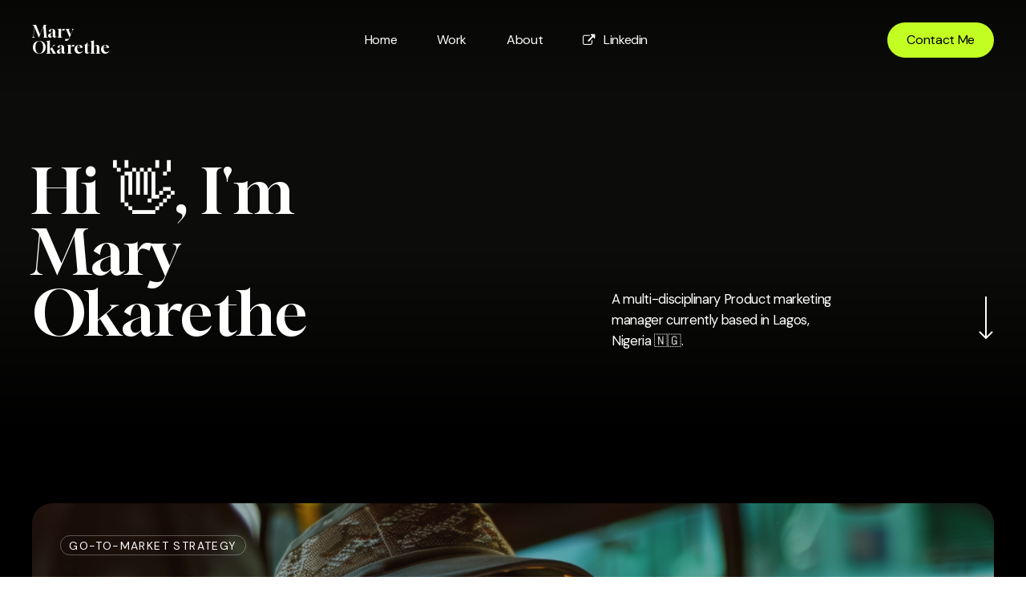

--- FILE ---
content_type: text/html; charset=UTF-8
request_url: https://okarethemary.com/
body_size: 17692
content:
<!doctype html>
<html lang="en-US" class="no-js">
<head>
	<meta charset="UTF-8">
	<meta name="viewport" content="width=device-width, initial-scale=1, maximum-scale=5" /><title>Mary Okarethe &#8211; Product Marketing Expert</title>
<meta name='robots' content='max-image-preview:large' />
<link rel='dns-prefetch' href='//fonts.googleapis.com' />
<link rel="alternate" type="application/rss+xml" title="Mary Okarethe &raquo; Feed" href="https://okarethemary.com/feed/" />
<link rel="alternate" type="application/rss+xml" title="Mary Okarethe &raquo; Comments Feed" href="https://okarethemary.com/comments/feed/" />
<link rel="alternate" title="oEmbed (JSON)" type="application/json+oembed" href="https://okarethemary.com/wp-json/oembed/1.0/embed?url=https%3A%2F%2Fokarethemary.com%2F" />
<link rel="alternate" title="oEmbed (XML)" type="text/xml+oembed" href="https://okarethemary.com/wp-json/oembed/1.0/embed?url=https%3A%2F%2Fokarethemary.com%2F&#038;format=xml" />
<link rel="preload" href="https://okarethemary.com/wp-content/themes/salient/css/fonts/icomoon.woff?v=1.6" as="font" type="font/woff" crossorigin="anonymous"><style id='wp-img-auto-sizes-contain-inline-css' type='text/css'>
img:is([sizes=auto i],[sizes^="auto," i]){contain-intrinsic-size:3000px 1500px}
/*# sourceURL=wp-img-auto-sizes-contain-inline-css */
</style>

<link rel='stylesheet' id='salient-grid-system-css' href='https://okarethemary.com/wp-content/themes/salient/css/build/grid-system.css?ver=17.0.7' type='text/css' media='all' />
<link rel='stylesheet' id='main-styles-css' href='https://okarethemary.com/wp-content/themes/salient/css/build/style.css?ver=17.0.7' type='text/css' media='all' />
<style id='main-styles-inline-css' type='text/css'>
html body[data-header-resize="1"] .container-wrap, 
			html body[data-header-format="left-header"][data-header-resize="0"] .container-wrap, 
			html body[data-header-resize="0"] .container-wrap, 
			body[data-header-format="left-header"][data-header-resize="0"] .container-wrap { 
				padding-top: 0; 
			} 
			.main-content > .row > #breadcrumbs.yoast { 
				padding: 20px 0; 
			}
body[data-ajax-transitions="true"] #ajax-loading-screen[data-effect="standard"],body[data-ajax-transitions="true"] #ajax-loading-screen[data-effect="standard"] .loading-icon{transition:opacity 0.4s ease;}body[data-ajax-transitions="true"] #ajax-loading-screen[data-effect="standard"].loaded,body[data-ajax-transitions="true"] #ajax-loading-screen[data-effect="standard"].loaded .loading-icon{opacity:0;}@media only screen and (max-width:999px){#ajax-content-wrap .top-level .nectar-post-grid[data-animation*="fade"] .nectar-post-grid-item,#ajax-content-wrap .top-level .nectar-post-grid[data-animation="zoom-out-reveal"] .nectar-post-grid-item *:not(.content):not(.bg-overlay),#ajax-content-wrap .top-level .nectar-post-grid[data-animation="zoom-out-reveal"] .nectar-post-grid-item *:before{transform:none;opacity:1;clip-path:none;}#ajax-content-wrap .top-level .nectar-post-grid[data-animation="zoom-out-reveal"] .nectar-post-grid-item .nectar-el-parallax-scroll .nectar-post-grid-item-bg-wrap-inner{transform:scale(1.275);}}.wpb_row.vc_row.top-level .nectar-video-bg{opacity:1;height:100%;width:100%;object-fit:cover;object-position:center center;}body.using-mobile-browser .wpb_row.vc_row.top-level .nectar-video-wrap{left:0;}body.using-mobile-browser .wpb_row.vc_row.top-level.full-width-section .nectar-video-wrap:not(.column-video){left:50%;}body.using-mobile-browser #nectar_fullscreen_rows[data-mobile-disable="off"] .wpb_row.vc_row.top-level.full-width-section .nectar-video-wrap:not(.column-video){left:0;}.wpb_row.vc_row.top-level .nectar-video-wrap{opacity:1;width:100%;}body .wpb_row.parallax_section.top-level > .nectar-video-wrap video:not(.translate){opacity:1;}.top-level .portfolio-items[data-loading=lazy-load] .col .inner-wrap.animated .top-level-image{opacity:1;}.wpb_row.vc_row.top-level .column-image-bg-wrap[data-n-parallax-bg="true"] .column-image-bg,.wpb_row.vc_row.top-level + .wpb_row .column-image-bg-wrap[data-n-parallax-bg="true"] .column-image-bg,#portfolio-extra > .wpb_row.vc_row.parallax_section:first-child .row-bg{transform:none!important;height:100%!important;opacity:1;}#portfolio-extra > .wpb_row.vc_row.parallax_section .row-bg{background-attachment:scroll;}.scroll-down-wrap.hidden{transform:none;opacity:1;}#ajax-loading-screen[data-disable-mobile="0"]{display:none!important;}body[data-slide-out-widget-area-style="slide-out-from-right"].material .slide_out_area_close.hide_until_rendered{opacity:0;}
/*# sourceURL=main-styles-inline-css */
</style>
<link rel='stylesheet' id='nectar-header-layout-centered-menu-css' href='https://okarethemary.com/wp-content/themes/salient/css/build/header/header-layout-centered-menu.css?ver=17.0.7' type='text/css' media='all' />
<link rel='stylesheet' id='nectar-header-perma-transparent-css' href='https://okarethemary.com/wp-content/themes/salient/css/build/header/header-perma-transparent.css?ver=17.0.7' type='text/css' media='all' />
<link rel='stylesheet' id='nectar-element-post-grid-css' href='https://okarethemary.com/wp-content/themes/salient/css/build/elements/element-post-grid.css?ver=17.0.7' type='text/css' media='all' />
<link rel='stylesheet' id='nectar-element-horizontal-list-item-css' href='https://okarethemary.com/wp-content/themes/salient/css/build/elements/element-horizontal-list-item.css?ver=17.0.7' type='text/css' media='all' />
<link rel='stylesheet' id='nectar_default_font_open_sans-css' href='https://fonts.googleapis.com/css?family=Open+Sans%3A300%2C400%2C600%2C700&#038;subset=latin%2Clatin-ext&#038;display=swap' type='text/css' media='all' />
<link rel='stylesheet' id='responsive-css' href='https://okarethemary.com/wp-content/themes/salient/css/build/responsive.css?ver=17.0.7' type='text/css' media='all' />
<link rel='stylesheet' id='skin-material-css' href='https://okarethemary.com/wp-content/themes/salient/css/build/skin-material.css?ver=17.0.7' type='text/css' media='all' />
<link rel='stylesheet' id='salient-wp-menu-dynamic-css' href='https://okarethemary.com/wp-content/uploads/salient/menu-dynamic.css?ver=14664' type='text/css' media='all' />
<link rel='stylesheet' id='js_composer_front-css' href='https://okarethemary.com/wp-content/themes/salient/css/build/plugins/js_composer.css?ver=17.0.7' type='text/css' media='all' />
<link rel='stylesheet' id='dynamic-css-css' href='https://okarethemary.com/wp-content/themes/salient/css/salient-dynamic-styles.css?ver=86056' type='text/css' media='all' />
<style id='dynamic-css-inline-css' type='text/css'>
@keyframes header_nav_entrance_animation{0%{opacity:0.01;}100%{opacity:1;}}@keyframes header_nav_entrance_animation_2{0%{transform:translateY(-100%);}100%{transform:translateY(0);}}@media only screen and (min-width:691px){#header-outer{opacity:0.01;}.no-js #header-outer{opacity:1;}#header-outer.entrance-animation{animation:header_nav_entrance_animation 1.5s cubic-bezier(0.25,1,0.5,1) forwards;}#header-outer.entrance-animation #top,#header-outer.entrance-animation #header-secondary-outer{animation:header_nav_entrance_animation_2 1.5s cubic-bezier(0.25,1,0.5,1) forwards;}}.no-rgba #header-space{display:none;}@media only screen and (max-width:999px){body #header-space[data-header-mobile-fixed="1"]{display:none;}#header-outer[data-mobile-fixed="false"]{position:absolute;}}@media only screen and (max-width:999px){body:not(.nectar-no-flex-height) #header-space[data-secondary-header-display="full"]:not([data-header-mobile-fixed="false"]){display:block!important;margin-bottom:-50px;}#header-space[data-secondary-header-display="full"][data-header-mobile-fixed="false"]{display:none;}}@media only screen and (min-width:1000px){#header-space{display:none;}.nectar-slider-wrap.first-section,.parallax_slider_outer.first-section,.full-width-content.first-section,.parallax_slider_outer.first-section .swiper-slide .content,.nectar-slider-wrap.first-section .swiper-slide .content,#page-header-bg,.nder-page-header,#page-header-wrap,.full-width-section.first-section{margin-top:0!important;}body #page-header-bg,body #page-header-wrap{height:80px;}body #search-outer{z-index:100000;}}@media only screen and (min-width:1000px){#page-header-wrap.fullscreen-header,#page-header-wrap.fullscreen-header #page-header-bg,html:not(.nectar-box-roll-loaded) .nectar-box-roll > #page-header-bg.fullscreen-header,.nectar_fullscreen_zoom_recent_projects,#nectar_fullscreen_rows:not(.afterLoaded) > div{height:100vh;}.wpb_row.vc_row-o-full-height.top-level,.wpb_row.vc_row-o-full-height.top-level > .col.span_12{min-height:100vh;}#page-header-bg[data-alignment-v="middle"] .span_6 .inner-wrap,#page-header-bg[data-alignment-v="top"] .span_6 .inner-wrap,.blog-archive-header.color-bg .container{padding-top:75px;}#page-header-wrap.container #page-header-bg .span_6 .inner-wrap{padding-top:0;}.nectar-slider-wrap[data-fullscreen="true"]:not(.loaded),.nectar-slider-wrap[data-fullscreen="true"]:not(.loaded) .swiper-container{height:calc(100vh + 2px)!important;}.admin-bar .nectar-slider-wrap[data-fullscreen="true"]:not(.loaded),.admin-bar .nectar-slider-wrap[data-fullscreen="true"]:not(.loaded) .swiper-container{height:calc(100vh - 30px)!important;}}@media only screen and (max-width:999px){#page-header-bg[data-alignment-v="middle"]:not(.fullscreen-header) .span_6 .inner-wrap,#page-header-bg[data-alignment-v="top"] .span_6 .inner-wrap,.blog-archive-header.color-bg .container{padding-top:34px;}.vc_row.top-level.full-width-section:not(.full-width-ns) > .span_12,#page-header-bg[data-alignment-v="bottom"] .span_6 .inner-wrap{padding-top:24px;}}@media only screen and (max-width:690px){.vc_row.top-level.full-width-section:not(.full-width-ns) > .span_12{padding-top:34px;}.vc_row.top-level.full-width-content .nectar-recent-posts-single_featured .recent-post-container > .inner-wrap{padding-top:24px;}}@media only screen and (max-width:999px){.full-width-ns .nectar-slider-wrap .swiper-slide[data-y-pos="middle"] .content,.full-width-ns .nectar-slider-wrap .swiper-slide[data-y-pos="top"] .content{padding-top:30px;}}@media only screen and (max-width:999px){.using-mobile-browser #nectar_fullscreen_rows:not(.afterLoaded):not([data-mobile-disable="on"]) > div{height:calc(100vh - 76px);}.using-mobile-browser .wpb_row.vc_row-o-full-height.top-level,.using-mobile-browser .wpb_row.vc_row-o-full-height.top-level > .col.span_12,[data-permanent-transparent="1"].using-mobile-browser .wpb_row.vc_row-o-full-height.top-level,[data-permanent-transparent="1"].using-mobile-browser .wpb_row.vc_row-o-full-height.top-level > .col.span_12{min-height:calc(100vh - 76px);}html:not(.nectar-box-roll-loaded) .nectar-box-roll > #page-header-bg.fullscreen-header,.nectar_fullscreen_zoom_recent_projects,.nectar-slider-wrap[data-fullscreen="true"]:not(.loaded),.nectar-slider-wrap[data-fullscreen="true"]:not(.loaded) .swiper-container,#nectar_fullscreen_rows:not(.afterLoaded):not([data-mobile-disable="on"]) > div{height:calc(100vh - 1px);}.wpb_row.vc_row-o-full-height.top-level,.wpb_row.vc_row-o-full-height.top-level > .col.span_12{min-height:calc(100vh - 1px);}[data-bg-header="true"][data-permanent-transparent="1"] #page-header-wrap.fullscreen-header,[data-bg-header="true"][data-permanent-transparent="1"] #page-header-wrap.fullscreen-header #page-header-bg,html:not(.nectar-box-roll-loaded) [data-bg-header="true"][data-permanent-transparent="1"] .nectar-box-roll > #page-header-bg.fullscreen-header,[data-bg-header="true"][data-permanent-transparent="1"] .nectar_fullscreen_zoom_recent_projects,[data-permanent-transparent="1"] .nectar-slider-wrap[data-fullscreen="true"]:not(.loaded),[data-permanent-transparent="1"] .nectar-slider-wrap[data-fullscreen="true"]:not(.loaded) .swiper-container{height:100vh;}[data-permanent-transparent="1"] .wpb_row.vc_row-o-full-height.top-level,[data-permanent-transparent="1"] .wpb_row.vc_row-o-full-height.top-level > .col.span_12{min-height:100vh;}body[data-transparent-header="false"] #ajax-content-wrap.no-scroll{min-height:calc(100vh - 1px);height:calc(100vh - 1px);}}#nectar_fullscreen_rows{background-color:transparent;}#ajax-content-wrap .vc_row.left_padding_40px .row_col_wrap_12,.nectar-global-section .vc_row.left_padding_40px .row_col_wrap_12{padding-left:40px;}#ajax-content-wrap .vc_row.right_padding_40px .row_col_wrap_12,.nectar-global-section .vc_row.right_padding_40px .row_col_wrap_12{padding-right:40px;}body .container-wrap .wpb_row[data-column-margin="10px"]:not(.full-width-section):not(.full-width-content){margin-bottom:10px;}body .container-wrap .vc_row-fluid[data-column-margin="10px"] > .span_12,html body .vc_row-fluid[data-column-margin="10px"] > .span_12,body .container-wrap .vc_row-fluid[data-column-margin="10px"] .full-page-inner > .container > .span_12,body .container-wrap .vc_row-fluid[data-column-margin="10px"] .full-page-inner > .span_12{margin-left:-5px;margin-right:-5px;}body .container-wrap .vc_row-fluid[data-column-margin="10px"] .wpb_column:not(.child_column),body .container-wrap .inner_row[data-column-margin="10px"] .child_column,html body .vc_row-fluid[data-column-margin="10px"] .wpb_column:not(.child_column),html body .inner_row[data-column-margin="10px"] .child_column{padding-left:5px;padding-right:5px;}.container-wrap .vc_row-fluid[data-column-margin="10px"].full-width-content > .span_12,html body .vc_row-fluid[data-column-margin="10px"].full-width-content > .span_12,.container-wrap .vc_row-fluid[data-column-margin="10px"].full-width-content .full-page-inner > .span_12{margin-left:0;margin-right:0;padding-left:5px;padding-right:5px;}.single-portfolio #full_width_portfolio .vc_row-fluid[data-column-margin="10px"].full-width-content > .span_12{padding-right:5px;}@media only screen and (max-width:999px) and (min-width:691px){.vc_row-fluid[data-column-margin="10px"] > .span_12 > .one-fourths:not([class*="vc_col-xs-"]),.vc_row-fluid .vc_row-fluid.inner_row[data-column-margin="10px"] > .span_12 > .one-fourths:not([class*="vc_col-xs-"]){margin-bottom:10px;}}@media only screen and (max-width:999px){.vc_row-fluid[data-column-margin="10px"] .wpb_column:not([class*="vc_col-xs-"]):not(.child_column):not(:last-child),.inner_row[data-column-margin="10px"] .child_column:not([class*="vc_col-xs-"]):not(:last-child){margin-bottom:10px;}}#ajax-content-wrap .vc_row.inner_row.right_padding_40pct .row_col_wrap_12_inner,.nectar-global-section .vc_row.inner_row.right_padding_40pct .row_col_wrap_12_inner{padding-right:40%;}body .container-wrap .wpb_row[data-column-margin="none"]:not(.full-width-section):not(.full-width-content),html body .wpb_row[data-column-margin="none"]:not(.full-width-section):not(.full-width-content){margin-bottom:0;}body .container-wrap .vc_row-fluid[data-column-margin="none"] > .span_12,html body .vc_row-fluid[data-column-margin="none"] > .span_12,body .container-wrap .vc_row-fluid[data-column-margin="none"] .full-page-inner > .container > .span_12,body .container-wrap .vc_row-fluid[data-column-margin="none"] .full-page-inner > .span_12{margin-left:0;margin-right:0;}body .container-wrap .vc_row-fluid[data-column-margin="none"] .wpb_column:not(.child_column),body .container-wrap .inner_row[data-column-margin="none"] .child_column,html body .vc_row-fluid[data-column-margin="none"] .wpb_column:not(.child_column),html body .inner_row[data-column-margin="none"] .child_column{padding-left:0;padding-right:0;}@media only screen,print{.wpb_column.bottom_padding_desktop_100px > .vc_column-inner{padding-bottom:100px;}}@media only screen,print{.wpb_column.bottom_padding_desktop_100px > .n-sticky > .vc_column-inner{padding-bottom:100px;}}.wpb_column.el_spacing_20px > .vc_column-inner > .wpb_wrapper > div:not(:last-child),.wpb_column.el_spacing_20px > .n-sticky > .vc_column-inner > .wpb_wrapper > div:not(:last-child){margin-bottom:20px;}@media only screen,print{.wpb_column.right_padding_desktop_9pct > .vc_column-inner{padding-right:9%;}}@media only screen and (max-width:999px){body .wpb_column.right_padding_tablet_50pct > .vc_column-inner{padding-right:50%;}}@media only screen and (max-width:690px){html body .wpb_column.right_padding_phone_15pct > .vc_column-inner{padding-right:15%;}}@media only screen,print{.wpb_column.right_padding_desktop_9pct > .n-sticky > .vc_column-inner{padding-right:9%;}}@media only screen and (max-width:999px){body .wpb_column.right_padding_tablet_50pct > .n-sticky > .vc_column-inner{padding-right:50%;}}@media only screen and (max-width:690px){html body .wpb_column.right_padding_phone_15pct > .n-sticky > .vc_column-inner{padding-right:15%;}}@media only screen,print{.wpb_column.left_padding_desktop_30pct > .vc_column-inner{padding-left:30%;}}@media only screen and (max-width:999px){body .wpb_column.right_padding_tablet_30pct > .vc_column-inner{padding-right:30%;}body .wpb_column.left_padding_tablet_0px > .vc_column-inner{padding-left:0;}}@media only screen and (max-width:690px){html body .wpb_column.right_padding_phone_0px > .vc_column-inner{padding-right:0;}}@media only screen,print{.wpb_column.left_padding_desktop_30pct > .n-sticky > .vc_column-inner{padding-left:30%;}}@media only screen and (max-width:999px){body .wpb_column.right_padding_tablet_30pct > .n-sticky > .vc_column-inner{padding-right:30%;}body .wpb_column.left_padding_tablet_0px > .n-sticky > .vc_column-inner{padding-left:0;}}@media only screen and (max-width:690px){html body .wpb_column.right_padding_phone_0px > .n-sticky > .vc_column-inner{padding-right:0;}}@media only screen,print{.wpb_column.force-desktop-text-align-left,.wpb_column.force-desktop-text-align-left .col{text-align:left!important;}.wpb_column.force-desktop-text-align-right,.wpb_column.force-desktop-text-align-right .col{text-align:right!important;}.wpb_column.force-desktop-text-align-center,.wpb_column.force-desktop-text-align-center .col,.wpb_column.force-desktop-text-align-center .vc_custom_heading,.wpb_column.force-desktop-text-align-center .nectar-cta{text-align:center!important;}.wpb_column.force-desktop-text-align-center .img-with-aniamtion-wrap img{display:inline-block;}}.nectar-post-grid[data-grid-item-height="80vh"] .nectar-post-grid-item{min-height:80vh;}.nectar-post-grid[data-border-radius="25px"][data-text-layout="all_bottom_left_shadow"] .nectar-post-grid-item:before,.nectar-post-grid-wrap:not([data-style="content_under_image"]) .nectar-post-grid[data-border-radius="25px"] .nectar-post-grid-item .inner,.nectar-post-grid[data-border-radius="25px"] .bg-overlay,.nectar-post-grid[data-border-radius="25px"][data-shadow-hover="yes"] .nectar-post-grid-item:after,.nectar-post-grid[data-border-radius="25px"] .nectar-post-grid-item-bg,.nectar-post-grid[data-border-radius="25px"] .nectar-post-grid-item-bg-wrap,[data-style="mouse_follow_image"] .nectar-post-grid[data-border-radius="25px"] .nectar-post-grid-item-bg-wrap-inner,.nectar-post-grid[data-border-radius="25px"][data-text-layout="all_bottom_left_shadow"] .nectar-post-grid-item div.inner:before{border-radius:25px;}.nectar-post-grid[data-border-radius="25px"] .nectar-post-grid-item-bg,.nectar-post-grid[data-border-radius="25px"] .nectar-post-grid-item-bg-wrap{overflow:hidden;}.nectar-post-grid[data-border-radius="25px"] .nectar-post-grid-item-bg-wrap{transform:translateZ(0);}.nectar-post-grid .meta-category .style-see-through-button{padding:.4em .8em;line-height:1!important;position:relative;}#ajax-content-wrap .nectar-post-grid .meta-category .style-see-through-button:before{border-radius:var(--nectar-border-radius);border:1px solid;height:100%;width:100%;position:absolute;left:0;top:0;bottom:auto;content:" ";display:block;background-color:transparent;opacity:0.3;transform:none;transition:opacity 0.25s ease;box-sizing:border-box;}#ajax-content-wrap .nectar-post-grid .meta-category .style-see-through-button:hover:before{opacity:1;}@media only screen and (max-width:690px){.vc_col-xs-4 .nectar-post-grid .nectar-post-grid-item .meta-excerpt,.vc_col-xs-6 .nectar-post-grid .nectar-post-grid-item .meta-excerpt{font-size:12px;}.nectar-post-grid .nectar-post-grid-item .content .post-heading,.nectar-post-grid-wrap:not([data-style=content_overlaid]) .nectar-post-grid-item .content .meta-excerpt{max-width:100%;}}.nectar-post-grid-wrap.additional-meta-size-small .nectar-post-grid-item__meta-wrap{font-size:.8em;}#ajax-content-wrap .nectar-post-grid[data-columns="1"] > .nectar-post-grid-item:nth-child(1){margin-top:0;}#ajax-content-wrap .nectar-post-grid[data-columns="1"] > .nectar-post-grid-item:last-child{margin-bottom:0;}.wpb_row.full-width-content .vc_col-sm-12 .nectar-post-grid[data-grid-spacing="40px"]{margin:40px;}@media only screen and (min-width:1000px){body[data-body-border="1"] .wpb_row.full-width-content .vc_col-sm-12 .nectar-post-grid[data-grid-spacing="40px"]{margin:40px -39px;}}.nectar-post-grid[data-grid-spacing="40px"]{margin-left:-40px;margin-right:-40px;}.nectar-post-grid[data-grid-spacing="40px"] .nectar-post-grid-item{margin:40px;}@media only screen and (max-width:690px){.nectar-post-grid[data-grid-spacing="40px"] .nectar-post-grid-item,.wpb_row.full-width-content .vc_col-sm-12 .nectar-post-grid[data-grid-spacing="40px"]{margin:20px;}}.nectar-post-grid[data-columns="4"][data-grid-spacing="40px"] .nectar-post-grid-item{width:calc(25% - 80px);}.nectar-post-grid[data-columns="3"][data-grid-spacing="40px"] .nectar-post-grid-item{width:calc(33.32% - 80px);}.nectar-post-grid[data-columns="2"][data-grid-spacing="40px"] .nectar-post-grid-item{width:calc(50% - 80px);}.nectar-post-grid-wrap[data-style="content_under_image"] .nectar-post-grid:not([data-card="yes"]) .nectar-post-grid-item .content{padding-bottom:0;}@media only screen and (max-width:999px) and (min-width:691px){body .nectar-post-grid[data-columns][data-grid-spacing="40px"]:not([data-columns="1"]):not([data-masonry="yes"]) .nectar-post-grid-item{width:calc(50% - 80px);}}html body,html body.compensate-for-scrollbar{overflow:visible;touch-action:pan-y;}.nectar-post-grid.layout-stacked[data-stack-animation-effect="blurred_scale"]{transform-origin:top;}.nectar-post-grid.layout-stacked[data-grid-spacing="40px"]{margin:0!important;grid-row-gap:40px;}.nectar-post-grid.layout-stacked .nectar-post-grid-item .content .post-heading{max-width:90%;}.layout-stacked[data-grid-spacing="40px"] .nectar-post-grid-item{position:sticky;will-change:transform;top:calc(40px);}.layout-stacked[data-grid-spacing="40px"] .nectar-post-grid-item{margin:0;}#ajax-content-wrap .wpb_row.full-width-content .nectar-post-grid{margin-top:0;margin-bottom:0;}#ajax-content-wrap .layout-stacked[data-text-layout="all_middle"] .item-main,#ajax-content-wrap .layout-stacked[data-text-layout="corners"] .item-main{height:100%;justify-content:flex-end;display:flex;flex-direction:column;}@media only screen and (max-width:690px){.layout-stacked[data-text-layout="all_middle"] .content{padding:20px;}}#ajax-content-wrap .layout-stacked[data-text-layout="corners"] .item-main .post-heading{flex:1;display:flex;flex-direction:column;justify-content:flex-end;order:2;}#ajax-content-wrap .layout-stacked[data-text-layout="all_middle"] .item-main .post-heading{flex:1;display:flex;flex-direction:column;justify-content:center;order:2;}#ajax-content-wrap .layout-stacked[data-text-layout="all_middle"] .nectar-post-grid-item__meta-wrap{justify-content:space-between;width:100%;order:1;}.nectar-post-grid.layout-stacked .nectar-post-grid-item__meta-wrap > span:not(:nth-child(1)):before{display:none;}.nectar-post-grid.layout-stacked .nectar-post-grid-item__excerpt-wrap{order:3;}.nectar-post-grid.layout-stacked .nectar-post-grid-item__excerpt-wrap .meta-excerpt,.nectar-post-grid.layout-stacked[data-text-layout="all_middle"] .nectar-post-grid-item__meta-wrap{margin-top:0;}.layout-stacked[data-post-item-bg-color="#141414"] .nectar-post-grid-item .inner{background-color:#141414;}@media only screen and (min-width:1000px){.nectar-post-grid.custom_font_size_6vw .post-heading{font-size:6vw;}}@media only screen and (min-width:1000px){body #ajax-content-wrap .custom_font_size_6vw.font_size_max_220px.nectar-post-grid .nectar-post-grid-item .post-heading,body .custom_font_size_6vw.font_size_max_220px.nectar-post-grid .nectar-post-grid-item .post-heading{font-size:min(220px,6vw);}}@media only screen and (min-width:1000px){body #ajax-content-wrap .custom_font_size_6vw.font_size_max_220px.nectar-post-grid .nectar-post-grid-item .post-heading,body .custom_font_size_6vw.font_size_max_220px.nectar-post-grid .nectar-post-grid-item .post-heading,body #header-outer .custom_font_size_6vw.font_size_max_220px.nectar-post-grid .nectar-post-grid-item .post-heading{font-size:min(220px,6vw);}}@media only screen and (max-width:999px){body #ajax-content-wrap .font_size_tablet_12vw.font_size_max_220px.nectar-post-grid .nectar-post-grid-item .post-heading,body .font_size_tablet_12vw.font_size_max_220px.nectar-post-grid .nectar-post-grid-item .post-heading{font-size:min(220px,12vw);}}@media only screen and (max-width:999px){body #ajax-content-wrap .container-wrap .font_size_tablet_12vw.font_size_max_220px.nectar-post-grid .nectar-post-grid-item .post-heading,body .container-wrap .font_size_tablet_12vw.font_size_max_220px.nectar-post-grid .nectar-post-grid-item .post-heading,body #header-outer .font_size_tablet_12vw.font_size_max_220px.nectar-post-grid .nectar-post-grid-item .post-heading{font-size:min(220px,12vw);}}.nectar-post-grid-item .bg-overlay[data-opacity="0.3"]{opacity:0.3;}.nectar-post-grid-item:hover .bg-overlay[data-hover-opacity="0.3"]{opacity:0.3;}.nectar-post-grid.text-opacity-hover-1 .nectar-post-grid-item:hover .content{opacity:1;}.spacing-40px .load-more-wrap{margin-top:0;}@media only screen and (min-width:1000px){.spacing-40px .nectar-post-grid-filters{padding-bottom:0;padding-top:40px;}.full-width-content .span_12 .spacing-40px .nectar-post-grid-filters{padding-top:80px;}}@media only screen and (max-width:999px){.spacing-40px .nectar-post-grid-filters{padding-bottom:0;}}.nectar-split-heading .heading-line{display:block;overflow:hidden;position:relative}.nectar-split-heading .heading-line >div{display:block;transform:translateY(200%);-webkit-transform:translateY(200%)}.nectar-split-heading h1{margin-bottom:0}@media only screen and (min-width:1000px){.nectar-split-heading[data-custom-font-size="true"] h1,.nectar-split-heading[data-custom-font-size="true"] h2,.row .nectar-split-heading[data-custom-font-size="true"] h3,.row .nectar-split-heading[data-custom-font-size="true"] h4,.row .nectar-split-heading[data-custom-font-size="true"] h5,.row .nectar-split-heading[data-custom-font-size="true"] h6,.row .nectar-split-heading[data-custom-font-size="true"] i{font-size:inherit;line-height:inherit;}}.nectar-split-heading.font_line_height_1px{line-height:1!important;}.nectar-split-heading.font_line_height_1px *{line-height:1!important;}@media only screen,print{body #ajax-content-wrap .font_size_6vw.font_size_max_108px.nectar-split-heading,body .font_size_6vw.font_size_max_108px.nectar-split-heading{font-size:min(108px,6vw)!important;}}@media only screen,print{body #ajax-content-wrap .font_size_6vw.font_size_max_108px.nectar-split-heading,body .font_size_6vw.font_size_max_108px.nectar-split-heading,body #header-outer .font_size_6vw.font_size_max_108px.nectar-split-heading{font-size:min(108px,6vw)!important;}}@media only screen and (max-width:999px){body #ajax-content-wrap .font_size_tablet_7vw.font_size_max_108px.nectar-split-heading,body .font_size_tablet_7vw.font_size_max_108px.nectar-split-heading{font-size:min(108px,7vw)!important;}}@media only screen and (max-width:999px){body #ajax-content-wrap .container-wrap .font_size_tablet_7vw.font_size_max_108px.nectar-split-heading,body .container-wrap .font_size_tablet_7vw.font_size_max_108px.nectar-split-heading,body #header-outer .font_size_tablet_7vw.font_size_max_108px.nectar-split-heading{font-size:min(108px,7vw)!important;}}#ajax-content-wrap .font_line_height_1px.nectar-split-heading,body .font_line_height_1px.nectar-split-heading{line-height:1;}.nectar-split-heading[data-animation-type="twist-in"][data-align="center"]{display:flex;justify-content:center;}.nectar-split-heading[data-animation-type="twist-in"][data-align="right"]{display:flex;justify-content:flex-end;}@media only screen and (max-width:999px){.nectar-split-heading[data-animation-type="twist-in"][data-m-align="left"]{display:flex;justify-content:flex-start;}.nectar-split-heading[data-animation-type="twist-in"][data-m-align="center"]{display:flex;justify-content:center;}.nectar-split-heading[data-animation-type="twist-in"][data-m-align="right"]{display:flex;justify-content:flex-end;}}.nectar-split-heading[data-animation-type="twist-in"]{transform:rotateY(25deg) rotateZ(-4deg);opacity:0;transition:opacity 1s cubic-bezier(.15,.75,.4,1),transform 1.2s cubic-bezier(.15,.75,.4,1);}.nectar-split-heading[data-animation-type="twist-in"].animated-in{transform:rotateY(0deg) rotateZ(0deg);opacity:1;}.nectar-next-section-wrap.mouse-wheel .nectar-next-section,.nectar-next-section-wrap.down-arrow-bordered .nectar-next-section,.nectar-next-section-wrap.down-arrow-bordered .nectar-next-section i{color:#fff!important;}.nectar-next-section-wrap.mouse-wheel .nectar-next-section,.nectar-next-section-wrap.down-arrow-bordered .nectar-next-section{display:inline-block;width:49px;height:49px;border:2px solid #fff;text-align:center;line-height:50px;border-radius:100px;font-size:25px;transition:opacity 0.4s ease;overflow:hidden;margin-left:0;left:0;bottom:16px;opacity:0.6}.nectar-next-section-wrap.down-arrow-bordered .nectar-next-section i{transition:transform 0.2s ease;display:block;width:49px;height:48px;line-height:48px;font-size:20px}.nectar-next-section-wrap.down-arrow-bordered .nectar-next-section:hover{opacity:1}.nectar-next-section-wrap.down-arrow-bordered .nectar-next-section i{-webkit-transform:translate(0,-48px);transform:translate(0,-48px)}.nectar-next-section-wrap.down-arrow-bordered .nectar-next-section:hover i{transform:translate(0,0px)!important}.nectar-next-section-wrap.bounce a:before{border-radius:100px;background-color:#000;position:absolute;top:-10%;left:-10%;width:120%;height:120%;display:block;content:" ";transition:all 0.45s cubic-bezier(.15,0.2,.1,1);transform:scale(0.8);}.nectar-next-section-wrap.bounce a:hover:before{transform:scale(1);}.nectar-next-section-wrap.bounce a{position:relative;height:50px;width:50px;line-height:50px;text-align:center;vertical-align:middle;display:inline-block;}.nectar-next-section-wrap.bounce:not([data-animation="none"]) a{animation:down_arrow_bounce 2.3s infinite;}.nectar-next-section-wrap.bounce i{font-size:24px;width:24px;height:24px;line-height:24px;color:#fff;top:0;display:inline-block;background-color:transparent;}.nectar-next-section-wrap.bounce[data-shad="add_shadow"] a,.nectar-next-section-wrap.down-arrow-bordered[data-shad="add_shadow"] a{box-shadow:0 13px 35px rgba(0,0,0,0.15);}.nectar-next-section-wrap.bounce i.dark-arrow{color:#000;}.nectar-next-section-wrap.minimal-arrow a{width:30px;height:70px;text-align:center;display:block;line-height:0;position:relative;}.centered-text .nectar-next-section-wrap.minimal-arrow a{display:inline-block;}.nectar-next-section-wrap[data-align="center"]{text-align:center;}.nectar-next-section-wrap[data-align="right"]{text-align:right;}.nectar-next-section-wrap[data-align="center"].minimal-arrow a,.nectar-next-section-wrap[data-align="right"].minimal-arrow a{display:inline-block;}.nectar-next-section-wrap.minimal-arrow svg{animation:ctaMinimaLArrowOuter 2.5s cubic-bezier(.55,0,0.45,1) infinite;}.nectar-next-section-wrap.minimal-arrow a:hover svg path{animation:ctaMinimaLArrowLine 0.6s cubic-bezier(.25,0,0.45,1) forwards;}.nectar-next-section-wrap.minimal-arrow a:hover svg polyline{stroke-dashoffset:0;stroke-dasharray:45px;animation:ctaMinimaLArrow 0.6s cubic-bezier(.25,0,0.45,1) forwards 0.1s;}.nectar-next-section-wrap.minimal-arrow svg{display:block;width:40px;position:absolute;bottom:0;left:0;}@media only screen and (max-width:690px){body .nectar-next-section-wrap.minimal-arrow a{width:22px;height:55px;}body .nectar-next-section-wrap.minimal-arrow svg{width:30px;}}.nectar-next-section-wrap[data-custom-color="true"].bounce a{border-radius:100px;}.nectar-next-section-wrap[data-custom-color="true"].mouse-wheel .nectar-next-section:before{display:none;}.nectar-next-section-wrap[data-custom-color="true"].bounce a:before{background:inherit!important;}.nectar-next-section-wrap[data-custom-color="true"].down-arrow-bordered a,.nectar-next-section-wrap[data-custom-color="true"].mouse-wheel a:after{border-color:inherit;}.nectar-next-section-wrap[data-custom-color="true"].down-arrow-bordered a,.nectar-next-section-wrap[data-custom-color="true"].down-arrow-bordered a i{color:inherit!important;}.nectar-next-section-wrap[data-custom-color="true"].mouse-wheel a:after{opacity:0.5;}.nectar-next-section-wrap.mouse-wheel .nectar-next-section{border-width:0;overflow:visible;text-align:center;opacity:1;height:auto;bottom:13px;-webkit-animation:nudgeMouse 2.4s cubic-bezier(0.250,0.460,0.450,0.940) infinite;animation:nudgeMouse 2.4s cubic-bezier(0.250,0.460,0.450,0.940) infinite}#ajax-content-wrap .border_color_ffffff.nectar-hor-list-item{border:none;transition:opacity 1.1s cubic-bezier(0.65,0,0.25,1);}#ajax-content-wrap .border_color_ffffff.nectar-hor-list-item:after{position:absolute;z-index:10;bottom:0;left:0;width:100%;height:1px;content:"";display:block;transform:scaleX(0);transform-origin:left;transition:transform 1.1s cubic-bezier(0.65,0,0.25,1);}#ajax-content-wrap .border_color_ffffff.nectar-hor-list-item.animated-in:after{transform:scaleX(1);}#ajax-content-wrap .border_color_ffffff.nectar-hor-list-item:after{background-color:#ffffff;}#ajax-content-wrap .nectar-responsive-text *,body .nectar-responsive-text *{margin-bottom:0;color:inherit;}#ajax-content-wrap .nectar-responsive-text[class*="font_size"] *,body .nectar-responsive-text[class*="font_size"] *{font-size:inherit;line-height:inherit;}.nectar-responsive-text.nectar-link-underline-effect a{text-decoration:none;}.nectar-responsive-text[data-inherit-heading-family] > *{font-family:inherit;font-weight:inherit;font-size:inherit;line-height:inherit;text-transform:inherit;letter-spacing:inherit;}@media only screen,print{body #ajax-content-wrap .font_size_desktop_1-3vw.font_size_min_16px.font_size_max_22px.nectar-responsive-text,body .font_size_desktop_1-3vw.font_size_min_16px.font_size_max_22px.nectar-responsive-text{font-size:min(22px,max(16px,1.3vw));}}@media only screen,print{body #ajax-content-wrap .font_size_desktop_1-3vw.font_size_min_16px.font_size_max_22px.nectar-responsive-text,body .font_size_desktop_1-3vw.font_size_min_16px.font_size_max_22px.nectar-responsive-text,body #header-outer .font_size_desktop_1-3vw.font_size_min_16px.font_size_max_22px.nectar-responsive-text{font-size:min(22px,max(16px,1.3vw));}}#ajax-content-wrap .font_line_height_1-6.nectar-responsive-text,body .font_line_height_1-6.nectar-responsive-text{line-height:1.6;}@media only screen and (max-width:999px){.vc_row.top_padding_tablet_40px{padding-top:40px!important;}}@media only screen and (max-width:999px){.mobile-disable-bg-image-animation .row-bg-wrap .inner-wrap,.mobile-disable-bg-image-animation .nectar-video-wrap .nectar-video-inner,.mobile-disable-bg-image-animation .row-bg{animation:none!important;}.mobile-disable-bg-image-animation .row-bg-wrap .row-bg{opacity:1!important;}.mobile-disable-bg-image-animation .row-bg-wrap .inner-wrap{transform:none!important;opacity:1!important;}.mobile-disable-bg-image-animation .row-bg-layer{clip-path:none!important;}}@media only screen and (max-width:999px){#ajax-content-wrap .vc_row.right_padding_tablet_6pct .row_col_wrap_12{padding-right:6%!important;}}@media only screen and (max-width:999px){#ajax-content-wrap .vc_row.left_padding_tablet_6pct .row_col_wrap_12{padding-left:6%!important;}}@media only screen and (max-width:999px){.nectar-cta.display_tablet_inherit{display:inherit;}}@media only screen and (max-width:999px){body .nectar-cta.alignment_tablet_right,body .nectar-next-section-wrap.alignment_tablet_right{text-align:right;}}@media only screen and (max-width:999px){.vc_row.top_padding_tablet_14pct{padding-top:14%!important;}}@media only screen and (max-width:999px){body .vc_row-fluid:not(.full-width-content) > .span_12 .vc_col-sm-2:not(:last-child):not([class*="vc_col-xs-"]){margin-bottom:25px;}}@media only screen and (min-width :691px) and (max-width :999px){body .vc_col-sm-2{width:31.2%;margin-left:3.1%;}body .full-width-content .vc_col-sm-2{width:33.3%;margin-left:0;}.vc_row-fluid .vc_col-sm-2[class*="vc_col-sm-"]:first-child:not([class*="offset"]),.vc_row-fluid .vc_col-sm-2[class*="vc_col-sm-"]:nth-child(3n+4):not([class*="offset"]){margin-left:0;}}@media only screen and (max-width :690px){body .vc_row-fluid .vc_col-sm-2:not([class*="vc_col-xs"]),body .vc_row-fluid.full-width-content .vc_col-sm-2:not([class*="vc_col-xs"]){width:50%;}.vc_row-fluid .vc_col-sm-2[class*="vc_col-sm-"]:first-child:not([class*="offset"]),.vc_row-fluid .vc_col-sm-2[class*="vc_col-sm-"]:nth-child(2n+3):not([class*="offset"]){margin-left:0;}}@media only screen and (max-width:999px){.nectar-split-heading.font_size_tablet_7vw *{font-size:inherit!important;}}@media only screen and (max-width:690px){.nectar-cta.display_phone_inherit{display:inherit;}}@media only screen and (max-width:690px){body #ajax-content-wrap .vc_row.inner_row.right_padding_phone_0px .row_col_wrap_12_inner{padding-right:0!important;}}.screen-reader-text,.nectar-skip-to-content:not(:focus){border:0;clip:rect(1px,1px,1px,1px);clip-path:inset(50%);height:1px;margin:-1px;overflow:hidden;padding:0;position:absolute!important;width:1px;word-wrap:normal!important;}.row .col img:not([srcset]){width:auto;}.row .col img.img-with-animation.nectar-lazy:not([srcset]){width:100%;}
/*# sourceURL=dynamic-css-inline-css */
</style>
<link rel='stylesheet' id='redux-google-fonts-salient_redux-css' href='https://fonts.googleapis.com/css?family=Gloock%3A400%7CDM+Sans%3A400%2C600%7CSource+Serif+Pro%3A400&#038;display=swap&#038;ver=6.9' type='text/css' media='all' />
<script type="text/javascript" src="https://okarethemary.com/wp-content/plugins/wp-letsencrypt-ssl/admin/js/jsredirect.js?ver=7.8.3" id="wpen-jsredirect-js"></script>
<script></script><link rel="https://api.w.org/" href="https://okarethemary.com/wp-json/" /><link rel="alternate" title="JSON" type="application/json" href="https://okarethemary.com/wp-json/wp/v2/pages/17" /><link rel="EditURI" type="application/rsd+xml" title="RSD" href="https://okarethemary.com/xmlrpc.php?rsd" />
<meta name="generator" content="WordPress 6.9" />
<link rel="canonical" href="https://okarethemary.com/" />
<link rel='shortlink' href='https://okarethemary.com/' />
<script type="text/javascript"> var root = document.getElementsByTagName( "html" )[0]; root.setAttribute( "class", "js" ); </script><meta name="generator" content="Powered by WPBakery Page Builder - drag and drop page builder for WordPress."/>
<style type="text/css" data-type="vc_shortcodes-default-css">.vc_do_custom_heading{margin-bottom:0.625rem;margin-top:0;}</style><noscript><style> .wpb_animate_when_almost_visible { opacity: 1; }</style></noscript><style id='global-styles-inline-css' type='text/css'>
:root{--wp--preset--aspect-ratio--square: 1;--wp--preset--aspect-ratio--4-3: 4/3;--wp--preset--aspect-ratio--3-4: 3/4;--wp--preset--aspect-ratio--3-2: 3/2;--wp--preset--aspect-ratio--2-3: 2/3;--wp--preset--aspect-ratio--16-9: 16/9;--wp--preset--aspect-ratio--9-16: 9/16;--wp--preset--color--black: #000000;--wp--preset--color--cyan-bluish-gray: #abb8c3;--wp--preset--color--white: #ffffff;--wp--preset--color--pale-pink: #f78da7;--wp--preset--color--vivid-red: #cf2e2e;--wp--preset--color--luminous-vivid-orange: #ff6900;--wp--preset--color--luminous-vivid-amber: #fcb900;--wp--preset--color--light-green-cyan: #7bdcb5;--wp--preset--color--vivid-green-cyan: #00d084;--wp--preset--color--pale-cyan-blue: #8ed1fc;--wp--preset--color--vivid-cyan-blue: #0693e3;--wp--preset--color--vivid-purple: #9b51e0;--wp--preset--gradient--vivid-cyan-blue-to-vivid-purple: linear-gradient(135deg,rgb(6,147,227) 0%,rgb(155,81,224) 100%);--wp--preset--gradient--light-green-cyan-to-vivid-green-cyan: linear-gradient(135deg,rgb(122,220,180) 0%,rgb(0,208,130) 100%);--wp--preset--gradient--luminous-vivid-amber-to-luminous-vivid-orange: linear-gradient(135deg,rgb(252,185,0) 0%,rgb(255,105,0) 100%);--wp--preset--gradient--luminous-vivid-orange-to-vivid-red: linear-gradient(135deg,rgb(255,105,0) 0%,rgb(207,46,46) 100%);--wp--preset--gradient--very-light-gray-to-cyan-bluish-gray: linear-gradient(135deg,rgb(238,238,238) 0%,rgb(169,184,195) 100%);--wp--preset--gradient--cool-to-warm-spectrum: linear-gradient(135deg,rgb(74,234,220) 0%,rgb(151,120,209) 20%,rgb(207,42,186) 40%,rgb(238,44,130) 60%,rgb(251,105,98) 80%,rgb(254,248,76) 100%);--wp--preset--gradient--blush-light-purple: linear-gradient(135deg,rgb(255,206,236) 0%,rgb(152,150,240) 100%);--wp--preset--gradient--blush-bordeaux: linear-gradient(135deg,rgb(254,205,165) 0%,rgb(254,45,45) 50%,rgb(107,0,62) 100%);--wp--preset--gradient--luminous-dusk: linear-gradient(135deg,rgb(255,203,112) 0%,rgb(199,81,192) 50%,rgb(65,88,208) 100%);--wp--preset--gradient--pale-ocean: linear-gradient(135deg,rgb(255,245,203) 0%,rgb(182,227,212) 50%,rgb(51,167,181) 100%);--wp--preset--gradient--electric-grass: linear-gradient(135deg,rgb(202,248,128) 0%,rgb(113,206,126) 100%);--wp--preset--gradient--midnight: linear-gradient(135deg,rgb(2,3,129) 0%,rgb(40,116,252) 100%);--wp--preset--font-size--small: 13px;--wp--preset--font-size--medium: 20px;--wp--preset--font-size--large: 36px;--wp--preset--font-size--x-large: 42px;--wp--preset--spacing--20: 0.44rem;--wp--preset--spacing--30: 0.67rem;--wp--preset--spacing--40: 1rem;--wp--preset--spacing--50: 1.5rem;--wp--preset--spacing--60: 2.25rem;--wp--preset--spacing--70: 3.38rem;--wp--preset--spacing--80: 5.06rem;--wp--preset--shadow--natural: 6px 6px 9px rgba(0, 0, 0, 0.2);--wp--preset--shadow--deep: 12px 12px 50px rgba(0, 0, 0, 0.4);--wp--preset--shadow--sharp: 6px 6px 0px rgba(0, 0, 0, 0.2);--wp--preset--shadow--outlined: 6px 6px 0px -3px rgb(255, 255, 255), 6px 6px rgb(0, 0, 0);--wp--preset--shadow--crisp: 6px 6px 0px rgb(0, 0, 0);}:root { --wp--style--global--content-size: 1300px;--wp--style--global--wide-size: 1300px; }:where(body) { margin: 0; }.wp-site-blocks > .alignleft { float: left; margin-right: 2em; }.wp-site-blocks > .alignright { float: right; margin-left: 2em; }.wp-site-blocks > .aligncenter { justify-content: center; margin-left: auto; margin-right: auto; }:where(.is-layout-flex){gap: 0.5em;}:where(.is-layout-grid){gap: 0.5em;}.is-layout-flow > .alignleft{float: left;margin-inline-start: 0;margin-inline-end: 2em;}.is-layout-flow > .alignright{float: right;margin-inline-start: 2em;margin-inline-end: 0;}.is-layout-flow > .aligncenter{margin-left: auto !important;margin-right: auto !important;}.is-layout-constrained > .alignleft{float: left;margin-inline-start: 0;margin-inline-end: 2em;}.is-layout-constrained > .alignright{float: right;margin-inline-start: 2em;margin-inline-end: 0;}.is-layout-constrained > .aligncenter{margin-left: auto !important;margin-right: auto !important;}.is-layout-constrained > :where(:not(.alignleft):not(.alignright):not(.alignfull)){max-width: var(--wp--style--global--content-size);margin-left: auto !important;margin-right: auto !important;}.is-layout-constrained > .alignwide{max-width: var(--wp--style--global--wide-size);}body .is-layout-flex{display: flex;}.is-layout-flex{flex-wrap: wrap;align-items: center;}.is-layout-flex > :is(*, div){margin: 0;}body .is-layout-grid{display: grid;}.is-layout-grid > :is(*, div){margin: 0;}body{padding-top: 0px;padding-right: 0px;padding-bottom: 0px;padding-left: 0px;}:root :where(.wp-element-button, .wp-block-button__link){background-color: #32373c;border-width: 0;color: #fff;font-family: inherit;font-size: inherit;font-style: inherit;font-weight: inherit;letter-spacing: inherit;line-height: inherit;padding-top: calc(0.667em + 2px);padding-right: calc(1.333em + 2px);padding-bottom: calc(0.667em + 2px);padding-left: calc(1.333em + 2px);text-decoration: none;text-transform: inherit;}.has-black-color{color: var(--wp--preset--color--black) !important;}.has-cyan-bluish-gray-color{color: var(--wp--preset--color--cyan-bluish-gray) !important;}.has-white-color{color: var(--wp--preset--color--white) !important;}.has-pale-pink-color{color: var(--wp--preset--color--pale-pink) !important;}.has-vivid-red-color{color: var(--wp--preset--color--vivid-red) !important;}.has-luminous-vivid-orange-color{color: var(--wp--preset--color--luminous-vivid-orange) !important;}.has-luminous-vivid-amber-color{color: var(--wp--preset--color--luminous-vivid-amber) !important;}.has-light-green-cyan-color{color: var(--wp--preset--color--light-green-cyan) !important;}.has-vivid-green-cyan-color{color: var(--wp--preset--color--vivid-green-cyan) !important;}.has-pale-cyan-blue-color{color: var(--wp--preset--color--pale-cyan-blue) !important;}.has-vivid-cyan-blue-color{color: var(--wp--preset--color--vivid-cyan-blue) !important;}.has-vivid-purple-color{color: var(--wp--preset--color--vivid-purple) !important;}.has-black-background-color{background-color: var(--wp--preset--color--black) !important;}.has-cyan-bluish-gray-background-color{background-color: var(--wp--preset--color--cyan-bluish-gray) !important;}.has-white-background-color{background-color: var(--wp--preset--color--white) !important;}.has-pale-pink-background-color{background-color: var(--wp--preset--color--pale-pink) !important;}.has-vivid-red-background-color{background-color: var(--wp--preset--color--vivid-red) !important;}.has-luminous-vivid-orange-background-color{background-color: var(--wp--preset--color--luminous-vivid-orange) !important;}.has-luminous-vivid-amber-background-color{background-color: var(--wp--preset--color--luminous-vivid-amber) !important;}.has-light-green-cyan-background-color{background-color: var(--wp--preset--color--light-green-cyan) !important;}.has-vivid-green-cyan-background-color{background-color: var(--wp--preset--color--vivid-green-cyan) !important;}.has-pale-cyan-blue-background-color{background-color: var(--wp--preset--color--pale-cyan-blue) !important;}.has-vivid-cyan-blue-background-color{background-color: var(--wp--preset--color--vivid-cyan-blue) !important;}.has-vivid-purple-background-color{background-color: var(--wp--preset--color--vivid-purple) !important;}.has-black-border-color{border-color: var(--wp--preset--color--black) !important;}.has-cyan-bluish-gray-border-color{border-color: var(--wp--preset--color--cyan-bluish-gray) !important;}.has-white-border-color{border-color: var(--wp--preset--color--white) !important;}.has-pale-pink-border-color{border-color: var(--wp--preset--color--pale-pink) !important;}.has-vivid-red-border-color{border-color: var(--wp--preset--color--vivid-red) !important;}.has-luminous-vivid-orange-border-color{border-color: var(--wp--preset--color--luminous-vivid-orange) !important;}.has-luminous-vivid-amber-border-color{border-color: var(--wp--preset--color--luminous-vivid-amber) !important;}.has-light-green-cyan-border-color{border-color: var(--wp--preset--color--light-green-cyan) !important;}.has-vivid-green-cyan-border-color{border-color: var(--wp--preset--color--vivid-green-cyan) !important;}.has-pale-cyan-blue-border-color{border-color: var(--wp--preset--color--pale-cyan-blue) !important;}.has-vivid-cyan-blue-border-color{border-color: var(--wp--preset--color--vivid-cyan-blue) !important;}.has-vivid-purple-border-color{border-color: var(--wp--preset--color--vivid-purple) !important;}.has-vivid-cyan-blue-to-vivid-purple-gradient-background{background: var(--wp--preset--gradient--vivid-cyan-blue-to-vivid-purple) !important;}.has-light-green-cyan-to-vivid-green-cyan-gradient-background{background: var(--wp--preset--gradient--light-green-cyan-to-vivid-green-cyan) !important;}.has-luminous-vivid-amber-to-luminous-vivid-orange-gradient-background{background: var(--wp--preset--gradient--luminous-vivid-amber-to-luminous-vivid-orange) !important;}.has-luminous-vivid-orange-to-vivid-red-gradient-background{background: var(--wp--preset--gradient--luminous-vivid-orange-to-vivid-red) !important;}.has-very-light-gray-to-cyan-bluish-gray-gradient-background{background: var(--wp--preset--gradient--very-light-gray-to-cyan-bluish-gray) !important;}.has-cool-to-warm-spectrum-gradient-background{background: var(--wp--preset--gradient--cool-to-warm-spectrum) !important;}.has-blush-light-purple-gradient-background{background: var(--wp--preset--gradient--blush-light-purple) !important;}.has-blush-bordeaux-gradient-background{background: var(--wp--preset--gradient--blush-bordeaux) !important;}.has-luminous-dusk-gradient-background{background: var(--wp--preset--gradient--luminous-dusk) !important;}.has-pale-ocean-gradient-background{background: var(--wp--preset--gradient--pale-ocean) !important;}.has-electric-grass-gradient-background{background: var(--wp--preset--gradient--electric-grass) !important;}.has-midnight-gradient-background{background: var(--wp--preset--gradient--midnight) !important;}.has-small-font-size{font-size: var(--wp--preset--font-size--small) !important;}.has-medium-font-size{font-size: var(--wp--preset--font-size--medium) !important;}.has-large-font-size{font-size: var(--wp--preset--font-size--large) !important;}.has-x-large-font-size{font-size: var(--wp--preset--font-size--x-large) !important;}
/*# sourceURL=global-styles-inline-css */
</style>
<link rel='stylesheet' id='font-awesome-css' href='https://okarethemary.com/wp-content/themes/salient/css/font-awesome.min.css?ver=4.7.1' type='text/css' media='all' />
<link data-pagespeed-no-defer data-nowprocket data-wpacu-skip data-no-optimize data-noptimize rel='stylesheet' id='main-styles-non-critical-css' href='https://okarethemary.com/wp-content/themes/salient/css/build/style-non-critical.css?ver=17.0.7' type='text/css' media='all' />
<link data-pagespeed-no-defer data-nowprocket data-wpacu-skip data-no-optimize data-noptimize rel='stylesheet' id='fancyBox-css' href='https://okarethemary.com/wp-content/themes/salient/css/build/plugins/jquery.fancybox.css?ver=3.3.1' type='text/css' media='all' />
<link rel='stylesheet' id='nectar-smooth-scroll-css' href='https://okarethemary.com/wp-content/themes/salient/css/build/plugins/lenis.css?ver=17.0.7' type='text/css' media='all' />
<link data-pagespeed-no-defer data-nowprocket data-wpacu-skip data-no-optimize data-noptimize rel='stylesheet' id='nectar-ocm-core-css' href='https://okarethemary.com/wp-content/themes/salient/css/build/off-canvas/core.css?ver=17.0.7' type='text/css' media='all' />
<link data-pagespeed-no-defer data-nowprocket data-wpacu-skip data-no-optimize data-noptimize rel='stylesheet' id='nectar-ocm-slide-out-right-hover-css' href='https://okarethemary.com/wp-content/themes/salient/css/build/off-canvas/slide-out-right-hover.css?ver=17.0.7' type='text/css' media='all' />
</head><body class="home wp-singular page-template-default page page-id-17 wp-theme-salient material wpb-js-composer js-comp-ver-7.8.1 vc_responsive" data-footer-reveal="false" data-footer-reveal-shadow="none" data-header-format="centered-menu" data-body-border="off" data-boxed-style="" data-header-breakpoint="1000" data-dropdown-style="minimal" data-cae="easeOutCubic" data-cad="1300" data-megamenu-width="contained" data-aie="none" data-ls="fancybox" data-apte="standard" data-hhun="1" data-fancy-form-rcs="default" data-form-style="default" data-form-submit="regular" data-is="minimal" data-button-style="rounded_shadow" data-user-account-button="false" data-flex-cols="true" data-col-gap="default" data-header-inherit-rc="false" data-header-search="false" data-animated-anchors="true" data-ajax-transitions="false" data-full-width-header="false" data-slide-out-widget-area="true" data-slide-out-widget-area-style="slide-out-from-right-hover" data-user-set-ocm="off" data-loading-animation="none" data-bg-header="true" data-responsive="1" data-ext-responsive="true" data-ext-padding="40" data-header-resize="0" data-header-color="custom" data-cart="false" data-remove-m-parallax="" data-remove-m-video-bgs="" data-m-animate="1" data-force-header-trans-color="light" data-smooth-scrolling="0" data-permanent-transparent="1" >
	
	<script type="text/javascript">
	 (function(window, document) {

		document.documentElement.classList.remove("no-js");

		if(navigator.userAgent.match(/(Android|iPod|iPhone|iPad|BlackBerry|IEMobile|Opera Mini)/)) {
			document.body.className += " using-mobile-browser mobile ";
		}
		if(navigator.userAgent.match(/Mac/) && navigator.maxTouchPoints && navigator.maxTouchPoints > 2) {
			document.body.className += " using-ios-device ";
		}

		if( !("ontouchstart" in window) ) {

			var body = document.querySelector("body");
			var winW = window.innerWidth;
			var bodyW = body.clientWidth;

			if (winW > bodyW + 4) {
				body.setAttribute("style", "--scroll-bar-w: " + (winW - bodyW - 4) + "px");
			} else {
				body.setAttribute("style", "--scroll-bar-w: 0px");
			}
		}

	 })(window, document);
   </script><a href="#ajax-content-wrap" class="nectar-skip-to-content">Skip to main content</a><div class="ocm-effect-wrap"><div class="ocm-effect-wrap-inner">	<div id="header-outer" data-has-menu="true" data-has-buttons="no" data-header-button_style="hover_scale" data-using-pr-menu="true" data-mobile-fixed="1" data-ptnm="false" data-lhe="text_reveal" data-user-set-bg="#000000" data-format="centered-menu" data-permanent-transparent="1" data-megamenu-rt="0" data-remove-fixed="0" data-header-resize="0" data-cart="false" data-transparency-option="1" data-box-shadow="large" data-shrink-num="6" data-using-secondary="0" data-using-logo="0" data-logo-height="20" data-m-logo-height="24" data-padding="30" data-full-width="false" data-condense="false" data-transparent-header="true" data-transparent-shadow-helper="true" data-remove-border="true" class="transparent">
		
<div id="search-outer" class="nectar">
	<div id="search">
		<div class="container">
			 <div id="search-box">
				 <div class="inner-wrap">
					 <div class="col span_12">
						  <form role="search" action="https://okarethemary.com/" method="GET">
														 <input type="text" name="s" id="s" value="" aria-label="Search" placeholder="Type what you&#039;re looking for" />
							 
						<span>Hit enter to search or ESC to close</span>
						<input type="hidden" name="post_type" value="post">						</form>
					</div><!--/span_12-->
				</div><!--/inner-wrap-->
			 </div><!--/search-box-->
			 <div id="close"><a href="#"><span class="screen-reader-text">Close Search</span>
				<span class="close-wrap"> <span class="close-line close-line1"></span> <span class="close-line close-line2"></span> </span>				 </a></div>
		 </div><!--/container-->
	</div><!--/search-->
</div><!--/search-outer-->

<header id="top">
	<div class="container">
		<div class="row">
			<div class="col span_3">
				<ul class="left-aligned-ocm" data-user-set="off"><li class="slide-out-widget-area-toggle" data-icon-animation="simple-transform" data-custom-color="false"><div> <a href="#slide-out-widget-area" aria-label="Navigation Menu" aria-expanded="false" role="button" class="closed"> <span class="screen-reader-text">Menu</span><span aria-hidden="true"> <i class="lines-button x2" data-variant="even_lines"> <i class="lines"></i> </i> </span> </a> </div></li></ul>				<a id="logo" href="https://okarethemary.com" data-supplied-ml-starting-dark="false" data-supplied-ml-starting="false" data-supplied-ml="false" class="no-image">
					Mary Okarethe				</a>
							</div><!--/span_3-->

			<div class="col span_9 col_last">
									<div class="nectar-mobile-only mobile-header"><div class="inner"><ul id="menu-portfolio-layered-cta" class="sf-menu"><li id="menu-item-361" class="menu-item menu-item-type-custom menu-item-object-custom menu-item-btn-style-button_extra-color-1 menu-item-361"><a href="mailto:okarethemary@gmail.com"><span class="menu-title-text">Contact Me</span></a></li>
</ul></div></div>
													<div class="slide-out-widget-area-toggle mobile-icon slide-out-from-right-hover" data-custom-color="false" data-icon-animation="simple-transform">
						<div> <a href="#slide-out-widget-area" role="button" aria-label="Navigation Menu" aria-expanded="false" class="closed">
							<span class="screen-reader-text">Menu</span><span aria-hidden="true"> <i class="lines-button x2" data-variant="even_lines"> <i class="lines"></i> </i> </span>						</a></div>
					</div>
				
									<nav aria-label="Main Menu">
													<ul class="sf-menu">
								<li id="menu-item-362" class="menu-item menu-item-type-post_type menu-item-object-page menu-item-home current-menu-item page_item page-item-17 current_page_item nectar-regular-menu-item menu-item-362"><a href="https://okarethemary.com/" aria-current="page"><span class="menu-title-text"><span class="nectar-text-reveal-button"><span class="nectar-text-reveal-button__text" data-text="Home">Home</span></span></span></a></li>
<li id="menu-item-363" class="menu-item menu-item-type-custom menu-item-object-custom current-menu-item current_page_item menu-item-home nectar-regular-menu-item menu-item-363"><a href="http://okarethemary.com/#work" aria-current="page"><span class="menu-title-text"><span class="nectar-text-reveal-button"><span class="nectar-text-reveal-button__text" data-text="Work">Work</span></span></span></a></li>
<li id="menu-item-392" class="menu-item menu-item-type-post_type menu-item-object-page nectar-regular-menu-item menu-item-392"><a href="https://okarethemary.com/about/"><span class="menu-title-text"><span class="nectar-text-reveal-button"><span class="nectar-text-reveal-button__text" data-text="About">About</span></span></span></a></li>
<li id="menu-item-394" class="menu-item menu-item-type-custom menu-item-object-custom menu-item-has-icon nectar-regular-menu-item menu-item-394"><a target="_blank" rel="noopener" href="https://www.linkedin.com/in/mary-okarethe/"><i class="nectar-menu-icon fa fa-external-link" role="presentation"></i><span class="menu-title-text"><span class="nectar-text-reveal-button"><span class="nectar-text-reveal-button__text" data-text="Linkedin">Linkedin</span></span></span></a></li>
							</ul>
													<ul class="buttons sf-menu" data-user-set-ocm="off">

								<li class="menu-item menu-item-type-custom menu-item-object-custom menu-item-btn-style-button_extra-color-1 menu-item-hover-text-reveal nectar-regular-menu-item menu-item-361"><a href="mailto:okarethemary@gmail.com"><span class="menu-title-text"><span class="nectar-text-reveal-button"><span class="nectar-text-reveal-button__text" data-text="Contact Me">Contact Me</span></span></span></a></li>

							</ul>
						
					</nav>

					<div class="logo-spacing" data-using-image="false">Mary Okarethe</div>
				</div><!--/span_9-->

				
			</div><!--/row-->
					</div><!--/container-->
	</header>		
	</div>
		<div id="ajax-content-wrap">
<div class="container-wrap">
	<div class="container main-content" role="main">
		<div class="row">
			
		<div id="fws_69669eb212e17"  data-column-margin="default" data-midnight="light"  class="wpb_row vc_row-fluid vc_row top-level full-width-section parallax_section mobile-disable-bg-image-animation"  style="padding-top: 200px; padding-bottom: 0px; "><div class="row-bg-wrap" data-bg-animation="zoom-out" data-bg-animation-delay="" data-bg-overlay="false"><div class="inner-wrap row-bg-layer" ><div class="row-bg viewport-desktop using-bg-color" data-parallax-speed="medium_fast" style="background-color: #0c0c0a; "></div></div><div class="row-bg-overlay row-bg-layer" style="background:linear-gradient(0deg, rgb(0,0,0) 0%, rgba(0,0,0,252) 0%, rgba(0,0,0,0) 43%);"></div></div><div class="row_col_wrap_12 col span_12 light left">
	<div  class="vc_col-sm-12 wpb_column column_container vc_column_container col bottom_padding_desktop_100px "  data-padding-pos="all" data-has-bg-color="false" data-bg-color="" data-bg-opacity="1" data-animation="" data-delay="0" >
		<div class="vc_column-inner" >
			<div class="wpb_wrapper">
				<div id="fws_69669eb2194b4" data-midnight="" data-column-margin="10px" class="wpb_row vc_row-fluid vc_row inner_row vc_row-o-equal-height vc_row-flex vc_row-o-content-bottom"  style=""><div class="row-bg-wrap"> <div class="row-bg" ></div> </div><div class="row_col_wrap_12_inner col span_12  left">
	<div  class="vc_col-sm-6 wpb_column column_container vc_column_container col child_column right_padding_desktop_9pct right_padding_tablet_50pct right_padding_phone_15pct "   data-padding-pos="all" data-has-bg-color="false" data-bg-color="" data-bg-opacity="1" data-animation="" data-delay="0" >
		<div class="vc_column-inner" >
		<div class="wpb_wrapper">
			<h1 style="font-size: 6vw;line-height: 1;text-align: left" class="vc_custom_heading vc_do_custom_heading" >Hi 👋, I'm<br />
Mary Okarethe</h1>
		</div> 
	</div>
	</div> 

	<div  class="vc_col-sm-4 vc_col-xs-9 wpb_column column_container vc_column_container col child_column has-animation left_padding_desktop_30pct left_padding_tablet_0px right_padding_tablet_30pct right_padding_phone_0px "   data-padding-pos="all" data-has-bg-color="false" data-bg-color="" data-bg-opacity="1" data-animation="fade-in" data-delay="300" >
		<div class="vc_column-inner" >
		<div class="wpb_wrapper">
			<div class="nectar-responsive-text font_size_min_16px font_size_max_22px font_size_desktop_1-3vw font_line_height_1-6 nectar-link-underline-effect" style="max-width: 375px;"><p>A multi-disciplinary Product marketing manager currently based in Lagos, Nigeria 🇳🇬.</p>
</div>
		</div> 
	</div>
	</div> 

	<div  class="vc_col-sm-2 vc_col-xs-3 wpb_column column_container vc_column_container col child_column has-animation no-extra-padding force-desktop-text-align-right inherit_tablet inherit_phone "   data-padding-pos="all" data-has-bg-color="false" data-bg-color="" data-bg-opacity="1" data-animation="fade-in" data-delay="500" >
		<div class="vc_column-inner" >
		<div class="wpb_wrapper">
			<div class="nectar-next-section-wrap minimal-arrow alignment_tablet_right alignment_phone_default display_tablet_inherit display_phone_inherit "  data-align="right" data-custom-color="false">
    <a href="#" class="nectar-next-section skip-hash">
      <span class="screen-reader-text">Navigate to the next section</span>
      <svg class="next-arrow" width="40px" height="68px" viewBox="0 0 40 50" xml:space="preserve">
      <path stroke="#ffffff" stroke-width="2" fill="none" d="M 20 0 L 20 51"></path>
      <polyline stroke="#ffffff" stroke-width="2" fill="none" points="12, 44 20, 52 28, 44"></polyline>
      </svg>
    </a>
  </div>
		</div> 
	</div>
	</div> 
</div></div>
			</div> 
		</div>
	</div> 
</div></div>
		<div id="work"  data-column-margin="default" data-midnight="light"  class="wpb_row vc_row-fluid vc_row full-width-content vc_row-o-equal-height vc_row-flex vc_row-o-content-top  right_padding_40px left_padding_40px top_padding_tablet_40px right_padding_tablet_6pct left_padding_tablet_6pct"  style="padding-top: 80px; padding-bottom: 0px; "><div class="row-bg-wrap" data-bg-animation="none" data-bg-animation-delay="" data-bg-overlay="false"><div class="inner-wrap row-bg-layer" ><div class="row-bg viewport-desktop using-bg-color"  style="background-color: #000000; "></div></div></div><div class="row_col_wrap_12 col span_12 light left">
	<div  class="vc_col-sm-12 wpb_column column_container vc_column_container col no-extra-padding inherit_tablet inherit_phone "  data-padding-pos="all" data-has-bg-color="false" data-bg-color="" data-bg-opacity="1" data-animation="" data-delay="0" >
		<div class="vc_column-inner" >
			<div class="wpb_wrapper">
				<div class='nectar-post-grid-wrap text-color-light additional-meta-size-small spacing-40px' data-el-settings='{"post_type":"portfolio","pagination":"none","image_size":"full","parallax_scrolling":"","aspect_ratio_image_size":"","category_position":"default","category_display":"parent_only","display_categories":"yes","display_excerpt":"yes","excerpt_length":"20","display_date":"0","display_estimated_reading_time":"0","display_author":"0","author_functionality":"default","author_position":"default","color_overlay":"#141414","color_overlay_opacity":"0.3","color_overlay_hover_opacity":"0.3","card_bg_color":"","grid_style":"content_overlaid","hover_effect":"none","post_title_overlay":"","heading_tag":"h2","heading_tag_render":"default","enable_gallery_lightbox":"0","category_style":"see-through-button","overlay_secondary_project_image":"","vertical_list_hover_effect":"none","vertical_list_read_more":"","read_more_button":"0","animation":"none","custom_fields":"%5B%5D","custom_fields_location":"before_post_meta","display_type":"stack"}' data-style='content_overlaid' data-query='{"post_type":"portfolio","posts_per_page":"5","order":"DESC","orderby":"date","offset":"0","cpt_name":"post","custom_query_tax":"","ignore_sticky_posts":"","exclude_current_post":""}' data-load-more-color='black' data-load-more-text='Load More'><div class="nectar-post-grid-filters" data-active-color="default" data-align="default" data-animation="none" data-sortable=""><div><a href="#" data-filter="customer-acquisition" data-total-count="1">Customer acquisition</a><a href="#" data-filter="customer-segmentation" data-total-count="1">Customer segmentation</a><a href="#" data-filter="email-automation" data-total-count="1">Email automation</a><a href="#" data-filter="go-to-market" data-total-count="2">Go-to-market Strategy</a><a href="#" data-filter="revenue-generation" data-total-count="1">Revenue generation</a></div></div><div class="nectar-post-grid layout-stacked custom_font_size_6vw font_size_max_220px font_size_tablet_12vw text-opacity-1 text-opacity-hover-1 category-position-before-title " data-lazy-skip="1" data-indicator="yes" data-indicator-style="see-through" data-indicator-text-color="#fff" data-indicator-color="#000" data-indicator-text="View" data-stack-animation-effect="blurred_scale" data-post-item-bg-color="#141414" data-columns="1" data-hover-effect="none" data-text-style="default" data-border-radius="25px" data-grid-item-height="80vh" data-grid-spacing="40px" data-text-layout="all_middle" data-text-color="light" data-text-hover-color="light" data-shadow-hover="" data-animation="none" data-animation-stagger="90" data-cat-click="static" style="--post-grid-border-radius:25px;" ><div class="nectar-post-grid-item" data-post-id="28" data-has-img="true"> <div class="inner"><div class="nectar-post-grid-item-bg-wrap"><div class="nectar-post-grid-item-bg-wrap-inner"><div class="nectar-post-grid-item-bg"><img fetchpriority="high" decoding="async" width="1500" height="1000" src="https://okarethemary.com/wp-content/uploads/2025/02/2151582533.jpg" class="attachment-full size-full" alt="" srcset="https://okarethemary.com/wp-content/uploads/2025/02/2151582533.jpg 1500w, https://okarethemary.com/wp-content/uploads/2025/02/2151582533-300x200.jpg 300w, https://okarethemary.com/wp-content/uploads/2025/02/2151582533-1024x683.jpg 1024w, https://okarethemary.com/wp-content/uploads/2025/02/2151582533-768x512.jpg 768w" sizes="(max-width: 1500px) 100vw, 1500px" /></div></div></div><div class="bg-overlay" style=" background-color: #141414;" data-opacity="0.3" data-hover-opacity="0.3"></div><div class="content"><a class="nectar-post-grid-link" href="https://okarethemary.com/portfolio/flickwheel/" ><span class="screen-reader-text">Launching Flickwheel</span></a><div class="item-main"><h2 class="post-heading"><a href="https://okarethemary.com/portfolio/flickwheel/"><span>Launching Flickwheel</span></a></h2><span class="nectar-post-grid-item__meta-wrap"><span class="meta-category"><a class="go-to-market style-see-through-button" href="https://okarethemary.com/project-type/go-to-market/">Go-to-market Strategy</a></span></span></div></div></div></div><div class="nectar-post-grid-item" data-post-id="48" data-has-img="true"> <div class="inner"><div class="nectar-post-grid-item-bg-wrap"><div class="nectar-post-grid-item-bg-wrap-inner"><div class="nectar-post-grid-item-bg"><img decoding="async" class="nectar-lazy skip-lazy" src="data:image/svg+xml;charset=utf-8,%3Csvg%20xmlns%3D'http%3A%2F%2Fwww.w3.org%2F2000%2Fsvg'%20viewBox%3D'0%200%201355%201254'%2F%3E" alt="" height="1254" width="1355" data-nectar-img-src="https://okarethemary.com/wp-content/uploads/2024/06/785256241174846086.jpg" data-nectar-img-srcset="https://okarethemary.com/wp-content/uploads/2024/06/785256241174846086.jpg 1355w, https://okarethemary.com/wp-content/uploads/2024/06/785256241174846086-300x278.jpg 300w, https://okarethemary.com/wp-content/uploads/2024/06/785256241174846086-1024x948.jpg 1024w, https://okarethemary.com/wp-content/uploads/2024/06/785256241174846086-768x711.jpg 768w" sizes="(max-width: 1355px) 100vw, 1355px" /></div></div></div><div class="bg-overlay" style=" background-color: #141414;" data-opacity="0.3" data-hover-opacity="0.3"></div><div class="content"><a class="nectar-post-grid-link" href="https://okarethemary.com/portfolio/sabi/" ><span class="screen-reader-text">Revenue generation for Sabi</span></a><div class="item-main"><h2 class="post-heading"><a href="https://okarethemary.com/portfolio/sabi/"><span>Revenue generation for Sabi</span></a></h2><span class="nectar-post-grid-item__meta-wrap"><span class="meta-category"><a class="revenue-generation style-see-through-button" href="https://okarethemary.com/project-type/revenue-generation/">Revenue generation</a></span></span></div></div></div></div><div class="nectar-post-grid-item" data-post-id="75" data-has-img="false"> <div class="inner"><div class="nectar-post-grid-item-bg-wrap"><div class="nectar-post-grid-item-bg-wrap-inner"><div class="nectar-post-grid-item-bg"><video class="nectar-lazy-video nectar-post-grid-item-bg__video" preload="auto" loop autoplay muted playsinline>
        <source data-nectar-video-src="https://okarethemary.com/wp-content/uploads/2024/05/13892563-hd_1920_1080_24fps.mp4" type="video/mp4">
      </video></div></div></div><div class="bg-overlay" style=" background-color: #141414;" data-opacity="0.3" data-hover-opacity="0.3"></div><div class="content"><a class="nectar-post-grid-link" href="https://okarethemary.com/portfolio/crowd/" ><span class="screen-reader-text">Crowd</span></a><div class="item-main"><h2 class="post-heading"><a href="https://okarethemary.com/portfolio/crowd/"><span>Crowd</span></a></h2><span class="nectar-post-grid-item__meta-wrap"><span class="meta-category"><a class="customer-acquisition style-see-through-button" href="https://okarethemary.com/project-type/customer-acquisition/">Customer acquisition</a><a class="go-to-market style-see-through-button" href="https://okarethemary.com/project-type/go-to-market/">Go-to-market Strategy</a></span></span></div></div></div></div><div class="nectar-post-grid-item" data-post-id="33" data-has-img="true"> <div class="inner"><div class="nectar-post-grid-item-bg-wrap"><div class="nectar-post-grid-item-bg-wrap-inner"><div class="nectar-post-grid-item-bg"><img decoding="async" class="nectar-lazy skip-lazy" src="data:image/svg+xml;charset=utf-8,%3Csvg%20xmlns%3D'http%3A%2F%2Fwww.w3.org%2F2000%2Fsvg'%20viewBox%3D'0%200%20896%201152'%2F%3E" alt="" height="1152" width="896" data-nectar-img-src="https://okarethemary.com/wp-content/uploads/2024/05/f568764e-90e4-4def-9998-aa76b8ab7986.jpeg" data-nectar-img-srcset="https://okarethemary.com/wp-content/uploads/2024/05/f568764e-90e4-4def-9998-aa76b8ab7986.jpeg 896w, https://okarethemary.com/wp-content/uploads/2024/05/f568764e-90e4-4def-9998-aa76b8ab7986-233x300.jpeg 233w, https://okarethemary.com/wp-content/uploads/2024/05/f568764e-90e4-4def-9998-aa76b8ab7986-796x1024.jpeg 796w, https://okarethemary.com/wp-content/uploads/2024/05/f568764e-90e4-4def-9998-aa76b8ab7986-768x987.jpeg 768w" sizes="(max-width: 896px) 100vw, 896px" /></div></div></div><div class="bg-overlay" style=" background-color: #141414;" data-opacity="0.3" data-hover-opacity="0.3"></div><div class="content"><a class="nectar-post-grid-link" href="https://okarethemary.com/portfolio/luminara/" ><span class="screen-reader-text">Automation workflow at Flickwheel</span></a><div class="item-main"><h2 class="post-heading"><a href="https://okarethemary.com/portfolio/luminara/"><span>Automation workflow at Flickwheel</span></a></h2><span class="nectar-post-grid-item__meta-wrap"><span class="meta-category"><a class="customer-segmentation style-see-through-button" href="https://okarethemary.com/project-type/customer-segmentation/">Customer segmentation</a><a class="email-automation style-see-through-button" href="https://okarethemary.com/project-type/email-automation/">Email automation</a></span></span></div></div></div></div></div></div>
			</div> 
		</div>
	</div> 
</div></div>
		<div id="awards"  data-column-margin="default" data-midnight="light" data-top-percent="10%" data-bottom-percent="6%"  class="wpb_row vc_row-fluid vc_row full-width-section  top_padding_tablet_14pct"  style="padding-top: calc(100vw * 0.10); padding-bottom: calc(100vw * 0.06); "><div class="row-bg-wrap" data-bg-animation="none" data-bg-animation-delay="" data-bg-overlay="false"><div class="inner-wrap row-bg-layer" ><div class="row-bg viewport-desktop using-bg-color"  style="background-color: #000000; "></div></div></div><div class="row_col_wrap_12 col span_12 light left">
	<div  class="vc_col-sm-12 wpb_column column_container vc_column_container col no-extra-padding el_spacing_20px inherit_tablet inherit_phone "  data-padding-pos="all" data-has-bg-color="false" data-bg-color="" data-bg-opacity="1" data-animation="" data-delay="0" >
		<div class="vc_column-inner" >
			<div class="wpb_wrapper">
				<div id="fws_69669eb22c6f8" data-midnight="" data-column-margin="default" class="wpb_row vc_row-fluid vc_row inner_row  right_padding_40pct right_padding_phone_0px"  style="padding-bottom: 1%; "><div class="row-bg-wrap"> <div class="row-bg" ></div> </div><div class="row_col_wrap_12_inner col span_12  left">
	<div  class="vc_col-sm-12 wpb_column column_container vc_column_container col child_column no-extra-padding inherit_tablet inherit_phone "   data-padding-pos="all" data-has-bg-color="false" data-bg-color="" data-bg-opacity="1" data-animation="" data-delay="0" >
		<div class="vc_column-inner" >
		<div class="wpb_wrapper">
			<div class="nectar-split-heading  font_size_6vw font_size_max_108px font_size_tablet_7vw font_line_height_1px " data-align="default" data-m-align="inherit" data-text-effect="default" data-animation-type="twist-in" data-animation-delay="0" data-animation-offset="" data-m-rm-animation="" data-stagger="" data-custom-font-size="true" style="font-size: 6vw; line-height: 6.6vw;"><h2 >Other Projects</h2></div>
		</div> 
	</div>
	</div> 
</div></div><div id="fws_69669eb22d115" data-midnight="" data-column-margin="none" class="wpb_row vc_row-fluid vc_row inner_row"  style=""><div class="row-bg-wrap"> <div class="row-bg" ></div> </div><div class="row_col_wrap_12_inner col span_12  left">
	<div  class="vc_col-sm-12 wpb_column column_container vc_column_container col child_column no-extra-padding inherit_tablet inherit_phone "   data-padding-pos="all" data-has-bg-color="false" data-bg-color="" data-bg-opacity="1" data-animation="" data-delay="0" >
		<div class="vc_column-inner" >
		<div class="wpb_wrapper">
			<div class="nectar-hor-list-item has-btn  has_border_animation nectar-waypoint-el border_color_ffffff " data-hover-effect="none" data-br="0px" data-font-family="p" data-color="accent-color" data-columns="3" data-column-layout="large_first"><div class="nectar-list-item" data-icon="false" data-text-align="left"><h3>SEO + podcast content strategy</h3></div><div class="nectar-list-item" data-text-align="left">Flickwheel</div><div class="nectar-list-item" data-text-align="left"><a class="nectar-list-item-btn" href="https://okarethemary.com/portfolio/seo-podcast-content-strategy/" >View case study</a></div></div><div class="nectar-hor-list-item has-btn  has_border_animation nectar-waypoint-el border_color_ffffff " data-hover-effect="none" data-br="0px" data-font-family="p" data-color="accent-color" data-columns="3" data-column-layout="large_first"><div class="nectar-list-item" data-icon="false" data-text-align="left"><h3>Pivoting to at-Home hair care during covid</h3></div><div class="nectar-list-item" data-text-align="left">Hairitage</div><div class="nectar-list-item" data-text-align="left"><a class="nectar-list-item-btn" href="https://okarethemary.com/portfolio/driving-sales-growth-through-digital-marketing/" >View case study</a></div></div><div class="nectar-hor-list-item has-btn  has_border_animation nectar-waypoint-el border_color_ffffff " data-hover-effect="none" data-br="0px" data-font-family="p" data-color="accent-color" data-columns="3" data-column-layout="large_first"><div class="nectar-list-item" data-icon="false" data-text-align="left"><h3>Sales enablement for Sabi Market</h3></div><div class="nectar-list-item" data-text-align="left">Sabi</div><div class="nectar-list-item" data-text-align="left"><a class="nectar-list-item-btn" href="https://okarethemary.com/portfolio/sales-enablement-for-sabi-market/" >View case study</a></div></div><div class="nectar-hor-list-item has-btn  has_border_animation nectar-waypoint-el border_color_ffffff " data-hover-effect="none" data-br="0px" data-font-family="p" data-color="accent-color" data-columns="3" data-column-layout="large_first"><div class="nectar-list-item" data-icon="false" data-text-align="left"><h3>Driving engagement with IG stories</h3></div><div class="nectar-list-item" data-text-align="left">Loreal Luxe West Africa</div><div class="nectar-list-item" data-text-align="left"><a class="nectar-list-item-btn" href="https://okarethemary.com/portfolio/driving-engagement-with-instagram-stories-at-loreal-luxe-west-africa/" >View case study</a></div></div><div class="nectar-hor-list-item has-btn  has_border_animation nectar-waypoint-el border_color_ffffff " data-hover-effect="none" data-br="0px" data-font-family="p" data-color="accent-color" data-columns="3" data-column-layout="large_first"><div class="nectar-list-item" data-icon="false" data-text-align="left"><h3>Market research and customer insights</h3></div><div class="nectar-list-item" data-text-align="left">Crowd, Flickwheel</div><div class="nectar-list-item" data-text-align="left"><a class="nectar-list-item-btn" href="https://okarethemary.com/portfolio/market-research-and-customer-insights/" >View case study</a></div></div><div class="nectar-hor-list-item has-btn  has_border_animation nectar-waypoint-el border_color_ffffff " data-hover-effect="none" data-br="0px" data-font-family="p" data-color="accent-color" data-columns="3" data-column-layout="large_first"><div class="nectar-list-item" data-icon="false" data-text-align="left"><h3>Content creation &amp; customer storytelling</h3></div><div class="nectar-list-item" data-text-align="left">Sabi, Crowd</div><div class="nectar-list-item" data-text-align="left"><a class="nectar-list-item-btn" href="https://okarethemary.com/portfolio/content-creation-customer-storytelling/" target="_blank">View case study</a></div></div>
		</div> 
	</div>
	</div> 
</div></div>
			</div> 
		</div>
	</div> 
</div></div>
		</div>
	</div>
	</div>
<style>
        body .container-wrap .wpb_row[data-column-margin="none"]:not(.full-width-section):not(.full-width-content),
        html body .wpb_row[data-column-margin="none"]:not(.full-width-section):not(.full-width-content) {
          margin-bottom: 0;
        }
        
        body .container-wrap .vc_row-fluid[data-column-margin="none"] > .span_12,
        html body .vc_row-fluid[data-column-margin="none"] > .span_12,
        body .container-wrap .vc_row-fluid[data-column-margin="none"] .full-page-inner > .container > .span_12,
        body .container-wrap .vc_row-fluid[data-column-margin="none"] .full-page-inner > .span_12 {
          margin-left: 0;
          margin-right: 0;
        }
        
        body .container-wrap .vc_row-fluid[data-column-margin="none"] .wpb_column:not(.child_column),
        body .container-wrap .inner_row[data-column-margin="none"] .child_column,
        html body .vc_row-fluid[data-column-margin="none"] .wpb_column:not(.child_column),
        html body .inner_row[data-column-margin="none"] .child_column {
          padding-left: 0;
          padding-right: 0;
        }#ajax-content-wrap .vc_row.left_padding_40px .row_col_wrap_12,
            .nectar-global-section .vc_row.left_padding_40px .row_col_wrap_12 {
            padding-left: 40px;
          } #ajax-content-wrap .vc_row.right_padding_40px .row_col_wrap_12,
            .nectar-global-section .vc_row.right_padding_40px .row_col_wrap_12 {
            padding-right: 40px;
          } .wpb_column.el_spacing_0px > .vc_column-inner > .wpb_wrapper > div:not(:last-child),
         .wpb_column.el_spacing_0px > .n-sticky > .vc_column-inner > .wpb_wrapper > div:not(:last-child) {
          margin-bottom: 0px;
        }
        .nectar-split-heading .heading-line{
          display:block;
          overflow:hidden;
          position:relative
        }
        .nectar-split-heading .heading-line >div{
          display:block;
          transform:translateY(200%);
          -webkit-transform:translateY(200%)
        }
        
        .nectar-split-heading h1{
          margin-bottom:0
        }.nectar-split-heading[data-has-fit-text="true"]:not(.fitty-fit) {
              opacity: 0!important;
            }.nectar-split-heading[data-has-fit-text="true"] {
            white-space: nowrap;
            display: inline-block;
          }
          a:has(.nectar-split-heading[data-has-fit-text="true"])  {
            display: block;
          }
          .nectar-split-heading[data-has-fit-text="true"] * {
            font-size: inherit;
          }
          .nectar-split-heading[data-has-fit-text="true"][data-text-effect] * {
            line-height: 1; 
          }.centered-text .nectar-split-heading[data-animation-type="line-reveal-by-space"] h1,
          .centered-text .nectar-split-heading[data-animation-type="line-reveal-by-space"] h2,
          .centered-text .nectar-split-heading[data-animation-type="line-reveal-by-space"] h3,
          .centered-text .nectar-split-heading[data-animation-type="line-reveal-by-space"] h4 {
            margin: 0 auto;
          }
          .nectar-split-heading[data-animation-type="line-reveal-by-space"]:not(.markup-generated) {
            opacity: 0;
          }
          .nectar-split-heading[data-animation-type="line-reveal-by-space"]:not(.markup-generated).animated-in {
              opacity: 1;
          }
          @media only screen and (max-width: 999px) {
            .nectar-split-heading[data-m-rm-animation="true"] {
              opacity: 1!important;
            }
          }
          
          .nectar-split-heading[data-animation-type="line-reveal-by-space"] > * > span  {
            position: relative;
            display: inline-block;
            overflow: hidden;
          }
          
          .nectar-split-heading[data-animation-type="line-reveal-by-space"] span {
             vertical-align: bottom;
          }
          
          .nectar-split-heading[data-animation-type="line-reveal-by-space"] span {
            line-height: 1.2;
          }

          @media only screen and (min-width: 1000px) {
            .nectar-split-heading[data-animation-type="line-reveal-by-space"]:not(.markup-generated) > * {
              line-height: 1.2;
            }
          }
          @media only screen and (max-width: 999px) {
            .nectar-split-heading[data-animation-type="line-reveal-by-space"]:not([data-m-rm-animation="true"]):not(.markup-generated) > * {
              line-height: 1.2;
            }
          }

          .nectar-split-heading[data-animation-type="line-reveal-by-space"][data-stagger="true"]:not([data-text-effect*="letter-reveal"]) span .inner {
            transition: transform 1.2s cubic-bezier(0.25, 1, 0.5, 1), opacity 1.2s cubic-bezier(0.25, 1, 0.5, 1);
          }
          .nectar-split-heading[data-animation-type="line-reveal-by-space"] span .inner {
            position: relative;
            display: inline-block;
            -webkit-transform: translateY(1.3em);
            transform: translateY(1.3em);
          }
          .nectar-split-heading[data-animation-type="line-reveal-by-space"] span .inner.animated {
            -webkit-transform: none;
            transform: none;
            opacity: 1;
          }
            .nectar-split-heading[data-animation-type="line-reveal-by-space"][data-text-effect="letter-reveal-bottom"] > * > span {
              padding: 0 0.05em;
              margin: 0 -0.05em;
            }.nectar-split-heading[data-animation-type="line-reveal-by-space"][data-align="left"] {
            display: flex;
            justify-content: flex-start;
          }
          .nectar-split-heading[data-animation-type="line-reveal-by-space"][data-align="center"] {
            display: flex;
            justify-content: center;
          }
          .nectar-split-heading[data-animation-type="line-reveal-by-space"][data-align="right"] {
            display: flex;
            justify-content: flex-end;
          }
          @media only screen and (max-width: 999px) {
            .nectar-split-heading[data-animation-type="line-reveal-by-space"][data-m-align="left"] {
              display: flex;
              justify-content: flex-start;
            }
            .nectar-split-heading[data-animation-type="line-reveal-by-space"][data-m-align="center"] {
              display: flex;
              justify-content: center;
            }
            .nectar-split-heading[data-animation-type="line-reveal-by-space"][data-m-align="right"] {
              display: flex;
              justify-content: flex-end;
            }
          }@media only screen and (max-width: 999px) { #ajax-content-wrap .vc_row.right_padding_tablet_6pct .row_col_wrap_12 {
              padding-right: 6%!important;
            } }@media only screen and (max-width: 999px) { #ajax-content-wrap .vc_row.left_padding_tablet_6pct .row_col_wrap_12 {
              padding-left: 6%!important;
            } }@media only screen and (max-width: 999px) { .vc_row.bottom_padding_tablet_6pct {
              padding-bottom: 6%!important;
            } }</style><div class="nectar-global-section nectar_hook_global_section_footer"><div class="container normal-container row"> 
		<div id="fws_69669eb22fbe6"  data-column-margin="none" data-midnight="light" data-top-percent="4%"  class="wpb_row vc_row-fluid vc_row full-width-content vc_row-o-equal-height vc_row-flex vc_row-o-content-top  right_padding_40px left_padding_40px nectar-overflow-hidden bottom_padding_tablet_6pct right_padding_tablet_6pct left_padding_tablet_6pct"  style="padding-top: calc(100vw * 0.04); padding-bottom: 40px; "><div class="row-bg-wrap" data-bg-animation="none" data-bg-animation-delay="" data-bg-overlay="false"><div class="inner-wrap row-bg-layer" ><div class="row-bg viewport-desktop using-bg-color"  style="background-color: #000000; "></div></div></div><div class="row_col_wrap_12 col span_12 light left">
	<div  class="vc_col-sm-12 wpb_column column_container vc_column_container col no-extra-padding el_spacing_0px inherit_tablet inherit_phone "  data-padding-pos="all" data-has-bg-color="false" data-bg-color="" data-bg-opacity="1" data-animation="" data-delay="0" >
		<div class="vc_column-inner" >
			<div class="wpb_wrapper">
				<div id="fws_69669eb22fe24" data-midnight="" data-column-margin="default" class="wpb_row vc_row-fluid vc_row inner_row"  style=""><div class="row-bg-wrap"> <div class="row-bg" ></div> </div><div class="row_col_wrap_12_inner col span_12  left">
	<div  class="vc_col-sm-12 wpb_column column_container vc_column_container col child_column no-extra-padding inherit_tablet inherit_phone "   data-padding-pos="all" data-has-bg-color="false" data-bg-color="" data-bg-opacity="1" data-animation="" data-delay="0" >
		<div class="vc_column-inner" >
		<div class="wpb_wrapper">
			<div class="nectar-split-heading " data-align="default" data-m-align="inherit" data-text-effect="letter-reveal-bottom" data-animation-type="line-reveal-by-space" data-animation-delay="0" data-animation-offset="96%" data-m-rm-animation="" data-stagger="true" data-custom-font-size="false" data-has-fit-text="true" ><h1 >© — <span class="nectar-current-year">2026</span></h1></div>
		</div> 
	</div>
	</div> 
</div></div>
			</div> 
		</div>
	</div> 
</div></div>
 </div></div>
<div id="footer-outer" data-midnight="light" data-cols="4" data-custom-color="false" data-disable-copyright="true" data-matching-section-color="true" data-copyright-line="false" data-using-bg-img="false" data-bg-img-overlay="0.8" data-full-width="false" data-using-widget-area="false" data-link-hover="default">
	
		
</div><!--/footer-outer-->


	<div id="slide-out-widget-area-bg" class="slide-out-from-right-hover dark">
				</div>

		<div id="slide-out-widget-area" class="slide-out-from-right-hover" data-dropdown-func="separate-dropdown-parent-link" data-back-txt="Back">

			<div class="inner-wrap">
			<div class="inner" data-prepend-menu-mobile="false">

				<a class="slide_out_area_close" href="#"><span class="screen-reader-text">Close Menu</span>
					<span class="close-wrap"> <span class="close-line close-line1"></span> <span class="close-line close-line2"></span> </span>				</a>


									<div class="off-canvas-menu-container mobile-only" role="navigation">

						
						<ul class="menu">
							<li class="menu-item menu-item-type-post_type menu-item-object-page menu-item-home current-menu-item page_item page-item-17 current_page_item menu-item-362"><a href="https://okarethemary.com/" aria-current="page">Home</a></li>
<li class="menu-item menu-item-type-custom menu-item-object-custom current-menu-item current_page_item menu-item-home menu-item-363"><a href="http://okarethemary.com/#work" aria-current="page">Work</a></li>
<li class="menu-item menu-item-type-post_type menu-item-object-page menu-item-392"><a href="https://okarethemary.com/about/">About</a></li>
<li class="menu-item menu-item-type-custom menu-item-object-custom menu-item-has-icon menu-item-394"><a target="_blank" href="https://www.linkedin.com/in/mary-okarethe/"><i class="nectar-menu-icon fa fa-external-link"></i><span class="menu-title-text">Linkedin</span></a></li>

						</ul>

						<ul class="menu secondary-header-items">
													</ul>
					</div>
					
				</div>

				<div class="bottom-meta-wrap"></div><!--/bottom-meta-wrap--></div> <!--/inner-wrap-->
				</div>
		
</div> <!--/ajax-content-wrap-->

</div></div><!--/ocm-effect-wrap--><script type="speculationrules">
{"prefetch":[{"source":"document","where":{"and":[{"href_matches":"/*"},{"not":{"href_matches":["/wp-*.php","/wp-admin/*","/wp-content/uploads/*","/wp-content/*","/wp-content/plugins/*","/wp-content/themes/salient/*","/*\\?(.+)"]}},{"not":{"selector_matches":"a[rel~=\"nofollow\"]"}},{"not":{"selector_matches":".no-prefetch, .no-prefetch a"}}]},"eagerness":"conservative"}]}
</script>
<script type="text/html" id="wpb-modifications"> window.wpbCustomElement = 1; </script><script type="text/javascript" src="https://okarethemary.com/wp-includes/js/jquery/jquery.min.js?ver=3.7.1" id="jquery-core-js"></script>
<script type="text/javascript" src="https://okarethemary.com/wp-includes/js/jquery/jquery-migrate.min.js?ver=3.4.1" id="jquery-migrate-js"></script>
<script data-pagespeed-no-defer data-nowprocket data-wpacu-skip data-no-optimize type="salientlazyscript" data-salient-lazy-type="text/javascript" src="https://okarethemary.com/wp-content/themes/salient/js/build/third-party/jquery.easing.min.js?ver=1.3" id="jquery-easing-js"></script>
<script data-pagespeed-no-defer data-nowprocket data-wpacu-skip data-no-optimize type="salientlazyscript" data-salient-lazy-type="text/javascript" src="https://okarethemary.com/wp-content/themes/salient/js/build/third-party/jquery.mousewheel.min.js?ver=3.1.13" id="jquery-mousewheel-js"></script>
<script type="text/javascript" src="https://okarethemary.com/wp-content/themes/salient/js/build/priority.js?ver=17.0.7" id="nectar_priority-js"></script>
<script type="text/javascript" src="https://okarethemary.com/wp-content/themes/salient/js/build/third-party/transit.min.js?ver=0.9.9" id="nectar-transit-js"></script>
<script data-pagespeed-no-defer data-nowprocket data-wpacu-skip data-no-optimize type="salientlazyscript" data-salient-lazy-type="text/javascript" src="https://okarethemary.com/wp-content/themes/salient/js/build/third-party/waypoints.js?ver=4.0.2" id="nectar-waypoints-js"></script>
<script type="text/javascript" src="https://okarethemary.com/wp-content/plugins/salient-portfolio/js/third-party/imagesLoaded.min.js?ver=4.1.4" id="imagesLoaded-js"></script>
<script data-pagespeed-no-defer data-nowprocket data-wpacu-skip data-no-optimize type="salientlazyscript" data-salient-lazy-type="text/javascript" src="https://okarethemary.com/wp-content/themes/salient/js/build/third-party/hoverintent.min.js?ver=1.9" id="hoverintent-js"></script>
<script type="text/javascript" src="https://okarethemary.com/wp-content/themes/salient/js/build/third-party/jquery.fancybox.js?ver=3.3.9" id="fancyBox-js"></script>
<script type="text/javascript" src="https://okarethemary.com/wp-content/themes/salient/js/build/third-party/anime.min.js?ver=4.5.1" id="anime-js"></script>
<script data-pagespeed-no-defer data-nowprocket data-wpacu-skip data-no-optimize type="salientlazyscript" data-salient-lazy-type="text/javascript" src="https://okarethemary.com/wp-content/themes/salient/js/build/third-party/superfish.js?ver=1.5.8" id="superfish-js"></script>
<script type="text/javascript" id="nectar-frontend-js-extra">
/* <![CDATA[ */
var nectarLove = {"ajaxurl":"https://okarethemary.com/wp-admin/admin-ajax.php","postID":"17","rooturl":"https://okarethemary.com","disqusComments":"false","loveNonce":"97db045866","mapApiKey":""};
var nectarOptions = {"delay_js":"1","smooth_scroll":"true","smooth_scroll_strength":"50","quick_search":"false","react_compat":"disabled","header_entrance":"true","body_border_func":"default","body_border_mobile":"0","dropdown_hover_intent":"default","simplify_ocm_mobile":"0","mobile_header_format":"default","ocm_btn_position":"left","left_header_dropdown_func":"default","ajax_add_to_cart":"0","ocm_remove_ext_menu_items":"remove_images","woo_product_filter_toggle":"0","woo_sidebar_toggles":"true","woo_sticky_sidebar":"0","woo_minimal_product_hover":"default","woo_minimal_product_effect":"default","woo_related_upsell_carousel":"false","woo_product_variable_select":"default","woo_using_cart_addons":"false","view_transitions_effect":"gradient-wipe"};
var nectar_front_i18n = {"menu":"Menu","next":"Next","previous":"Previous","close":"Close"};
//# sourceURL=nectar-frontend-js-extra
/* ]]> */
</script>
<script data-pagespeed-no-defer data-nowprocket data-wpacu-skip data-no-optimize type="salientlazyscript" data-salient-lazy-type="text/javascript" src="https://okarethemary.com/wp-content/themes/salient/js/build/init.js?ver=17.0.7" id="nectar-frontend-js"></script>
<script type="text/javascript" src="https://okarethemary.com/wp-content/themes/salient/js/build/elements/nectar-fit-text.js?ver=17.0.7" id="nectar-fit-text-js"></script>
<script type="text/javascript" src="https://okarethemary.com/wp-content/themes/salient/js/build/nectar-smooth-scroll.js?ver=17.0.7" id="nectar-smooth-scroll-js"></script>
<script data-pagespeed-no-defer data-nowprocket data-wpacu-skip data-no-optimize type="salientlazyscript" data-salient-lazy-type="text/javascript" src="https://okarethemary.com/wp-content/plugins/salient-core/js/third-party/touchswipe.min.js?ver=1.0" id="touchswipe-js"></script>
<script data-pagespeed-no-defer data-nowprocket data-wpacu-skip data-no-optimize type="salientlazyscript" data-salient-lazy-type="text/javascript" src="https://okarethemary.com/wp-content/plugins/js_composer_salient/assets/js/dist/js_composer_front.min.js?ver=7.8.1" id="wpb_composer_front_js-js"></script>
<script type="text/javascript" src="https://okarethemary.com/wp-content/themes/salient/js/build/elements/nectar-post-grid-stacked.js?ver=17.0.7" id="nectar-post-grid-stacked-js"></script>
<script data-pagespeed-no-defer data-nowprocket data-wpacu-skip data-no-optimize type="text/javascript" src="https://okarethemary.com/wp-content/themes/salient/js/build/nectar-delay-javascript.js?ver=17.0.7" id="salient-delay-js-js"></script>
<script></script></body>
</html>

<!-- Page cached by LiteSpeed Cache 7.6.2 on 2026-01-13 19:36:18 -->

--- FILE ---
content_type: text/css
request_url: https://okarethemary.com/wp-content/uploads/salient/menu-dynamic.css?ver=14664
body_size: 1355
content:
#header-outer .nectar-ext-menu-item .image-layer-outer,#header-outer .nectar-ext-menu-item .image-layer,#header-outer .nectar-ext-menu-item .color-overlay,#slide-out-widget-area .nectar-ext-menu-item .image-layer-outer,#slide-out-widget-area .nectar-ext-menu-item .color-overlay,#slide-out-widget-area .nectar-ext-menu-item .image-layer{position:absolute;top:0;left:0;width:100%;height:100%;overflow:hidden;}.nectar-ext-menu-item .inner-content{position:relative;z-index:10;width:100%;}.nectar-ext-menu-item .image-layer{background-size:cover;background-position:center;transition:opacity 0.25s ease 0.1s;}.nectar-ext-menu-item .image-layer video{object-fit:cover;width:100%;height:100%;}#header-outer nav .nectar-ext-menu-item .image-layer:not(.loaded){background-image:none!important;}#header-outer nav .nectar-ext-menu-item .image-layer{opacity:0;}#header-outer nav .nectar-ext-menu-item .image-layer.loaded{opacity:1;}.nectar-ext-menu-item span[class*="inherit-h"] + .menu-item-desc{margin-top:0.4rem;}#mobile-menu .nectar-ext-menu-item .title,#slide-out-widget-area .nectar-ext-menu-item .title,.nectar-ext-menu-item .menu-title-text,.nectar-ext-menu-item .menu-item-desc{position:relative;}.nectar-ext-menu-item .menu-item-desc{display:block;line-height:1.4em;}body #slide-out-widget-area .nectar-ext-menu-item .menu-item-desc{line-height:1.4em;}#mobile-menu .nectar-ext-menu-item .title,#slide-out-widget-area .nectar-ext-menu-item:not(.style-img-above-text) .title,.nectar-ext-menu-item:not(.style-img-above-text) .menu-title-text,.nectar-ext-menu-item:not(.style-img-above-text) .menu-item-desc,.nectar-ext-menu-item:not(.style-img-above-text) i:before,.nectar-ext-menu-item:not(.style-img-above-text) .svg-icon{color:#fff;}#mobile-menu .nectar-ext-menu-item.style-img-above-text .title{color:inherit;}.sf-menu li ul li a .nectar-ext-menu-item .menu-title-text:after{display:none;}.menu-item .widget-area-active[data-margin="default"] > div:not(:last-child){margin-bottom:20px;}.nectar-ext-menu-item__button{display:inline-block;padding-top:2em;}#header-outer nav li:not([class*="current"]) > a .nectar-ext-menu-item .inner-content.has-button .title .menu-title-text{background-image:none;}.nectar-ext-menu-item__button .nectar-cta:not([data-color="transparent"]){margin-top:.8em;margin-bottom:.8em;}.nectar-ext-menu-item .color-overlay{transition:opacity 0.5s cubic-bezier(.15,.75,.5,1);}.nectar-ext-menu-item:hover .hover-zoom-in-slow .image-layer{transform:scale(1.15);transition:transform 4s cubic-bezier(0.1,0.2,.7,1);}.nectar-ext-menu-item:hover .hover-zoom-in-slow .color-overlay{transition:opacity 1.5s cubic-bezier(.15,.75,.5,1);}.nectar-ext-menu-item .hover-zoom-in-slow .image-layer{transition:transform 0.5s cubic-bezier(.15,.75,.5,1);}.nectar-ext-menu-item .hover-zoom-in-slow .color-overlay{transition:opacity 0.5s cubic-bezier(.15,.75,.5,1);}.nectar-ext-menu-item:hover .hover-zoom-in .image-layer{transform:scale(1.12);}.nectar-ext-menu-item .hover-zoom-in .image-layer{transition:transform 0.5s cubic-bezier(.15,.75,.5,1);}.nectar-ext-menu-item{display:flex;text-align:left;}#slide-out-widget-area .nectar-ext-menu-item .title,#slide-out-widget-area .nectar-ext-menu-item .menu-item-desc,#slide-out-widget-area .nectar-ext-menu-item .menu-title-text,#mobile-menu .nectar-ext-menu-item .title,#mobile-menu .nectar-ext-menu-item .menu-item-desc,#mobile-menu .nectar-ext-menu-item .menu-title-text{color:inherit!important;}#slide-out-widget-area .nectar-ext-menu-item,#mobile-menu .nectar-ext-menu-item{display:block;}#slide-out-widget-area .nectar-ext-menu-item .inner-content,#mobile-menu .nectar-ext-menu-item .inner-content{width:100%;}#slide-out-widget-area.fullscreen-alt .nectar-ext-menu-item,#slide-out-widget-area.fullscreen .nectar-ext-menu-item{text-align:center;}#header-outer .nectar-ext-menu-item.style-img-above-text .image-layer-outer,#slide-out-widget-area .nectar-ext-menu-item.style-img-above-text .image-layer-outer{position:relative;}#header-outer .nectar-ext-menu-item.style-img-above-text,#slide-out-widget-area .nectar-ext-menu-item.style-img-above-text{flex-direction:column;}#header-outer li.menu-item-361 > a .nectar-menu-label{color:#999999;}#header-outer li.menu-item-361 > a .nectar-menu-label:before{background-color:#999999;}#header-outer:not(.transparent) li.menu-item-361 > a > .menu-title-text{color:#000000;transition:color 0.25s ease;}#header-outer:not(.transparent) .menu-item-361[class*="menu-item-btn-style-button-border"] > a,#header-outer .menu-item-361[class*="menu-item-btn-style"]:not([class*="menu-item-btn-style-button-border"]) > a,#header-outer #top .sf-menu .menu-item-361[class*="menu-item-btn-style"]:not([class*="menu-item-btn-style-button-border"]) > a,#header-outer.transparent nav > ul.sf-menu .menu-item.menu-item-361[class*="menu-item-btn-style"]:not([class*="menu-item-btn-style-button-border"]) > a,#header-outer.transparent #top nav > ul.sf-menu .menu-item.menu-item-361[class*="menu-item-btn-style"]:not([class*="menu-item-btn-style-button-border"]) > a,#header-outer #top nav .sf-menu > .menu-item-361[class*="menu-item-btn-style"]:not([class*="menu-item-btn-style-button-border"]).sfHover:not(#social-in-menu) > a{color:#000000!important;}#header-outer:not(.transparent) li.menu-item-361 > a:hover > .menu-title-text,#header-outer:not(.transparent) #top li.menu-item-361 > a:hover > .sf-sub-indicator i,#header-outer:not(.transparent) li.menu-item-361.sfHover > a > .menu-title-text,#header-outer:not(.transparent) #top li.menu-item-361.sfHover > a > .sf-sub-indicator i,body #header-outer[data-has-menu="true"]:not(.transparent) #top li.menu-item-361[class*="current"] > a > i.nectar-menu-icon,#header-outer:not(.transparent) li.menu-item-361[class*="current"] > a > .menu-title-text{color:#777777!important;}#header-outer .menu-item-361[class*="menu-item-btn-style-button"] > a:hover,#header-outer #top nav .sf-menu li.menu-item.menu-item-361[class*="menu-item-btn-style-button"] > a:hover,#header-outer #top nav .sf-menu li.menu-item.sfHover:not(#social-in-menu).menu-item-361[class*="menu-item-btn-style-button"] > a:hover,#header-outer .menu-item-361[class*="current"][class*="menu-item-btn-style-button"] > a,#header-outer #top nav .sf-menu li.menu-item.menu-item-361[class*="current"][class*="menu-item-btn-style-button"] > a{color:#777777!important;}@media only screen and (max-width:999px){body #header-outer #logo{position:relative;margin:10px 0;}body #header-space{height:68px;}body[data-button-style^="rounded"] #header-outer .menu-item-361 > a{border-left-width:15px;border-right-width:15px;}body[data-button-style^="rounded"] #header-outer .menu-item-361 > a:before,body[data-button-style^="rounded"] #header-outer .menu-item-361 > a:after{left:-15px;width:calc(100% + 30px);}}@media only screen and (min-width:1000px){body #header-outer .menu-item-361 > a{border-left-width:24px;border-right-width:24px;}body #header-outer #header-secondary-outer .menu-item-361 > a{border-left:12px solid transparent;border-right:12px solid transparent;}body #header-outer .menu-item-361 > a:before,body #header-outer .menu-item-361 > a:after{left:-24px;height:calc(100% + 24px);width:calc(100% + 48px);}#header-outer #header-secondary-outer .menu-item-361 > a:before,#header-outer #header-secondary-outer .menu-item-361 > a:after{left:-12px;width:calc(100% + 24px);}}#header-outer .menu-item-361 > a{border:12px solid transparent;opacity:1!important;}#header-outer #header-secondary-outer .menu-item-361 > a{border-top:0;border-bottom:0;}#header-outer #top li.menu-item-361 > a .nectar-menu-icon{transition:none;}body #header-outer[data-has-menu][data-format] header#top nav ul.sf-menu li.menu-item.menu-item-361[class*="menu-item-btn-style"] > a *:not(.char),body #header-outer[data-has-menu][data-format] header#top nav ul.sf-menu li.menu-item.menu-item-361[class*="menu-item-btn-style"] > a:hover *:not(.char){color:inherit!important;transition:none;opacity:1;}#header-outer .menu-item-361 > a:before,#header-outer .menu-item-361 > a:after{position:absolute;top:50%!important;left:-12px;width:calc(100% + 24px);height:calc(100% + 24px);content:"";display:block;z-index:-1;transform-origin:top;transform:translateY(-50%)!important;transition:opacity .45s cubic-bezier(0.25,1,0.33,1),transform .45s cubic-bezier(0.25,1,0.33,1),border-color .45s cubic-bezier(0.25,1,0.33,1),color .45s cubic-bezier(0.25,1,0.33,1),background-color .45s cubic-bezier(0.25,1,0.33,1),box-shadow .45s cubic-bezier(0.25,1,0.33,1);}#header-outer #header-secondary-outer .menu-item-361 > a:after,#header-outer #header-secondary-outer .menu-item-361 > a:before{height:calc(100% + 12px);}#header-outer .menu-item-361 > a:after{opacity:0;transition:opacity 0.3s ease,transform 0.3s ease;}#header-outer .menu-item-361 > a .menu-title-text:after{display:none!important;}#header-outer .menu-item-361 > a{color:#fff;}#header-outer .menu-item-361 > a:before{background:#c4ff23;}#header-outer .menu-item-361 > a:hover:after,#header-outer .menu-item-361[class*="current"] > a:after{opacity:1;}

--- FILE ---
content_type: text/javascript
request_url: https://okarethemary.com/wp-content/themes/salient/js/build/elements/nectar-post-grid-stacked.js?ver=17.0.7
body_size: 1247
content:
!function(t){"use strict";function e(t){this.$el=t,this.sections=[],this.sectionEls=[...this.$el[0].querySelectorAll(".nectar-post-grid-item")],this.usingFrontEndEditor=!(!window.nectarDOMInfo||!window.nectarDOMInfo.usingFrontEndEditor),this.gap=20,this.activeIndex=0,this.stackingEffect=!0,this.subtractNavHeight=this.$el[0].classList.contains("subtract-nav-height"),this.usingNavigation=!1,this.navigationButtons=[],this.effect="none",this.init()}e.prototype.init=function(){this.effectConfig(),"none"!==this.effect&&"overlapping"!==this.effect&&(this.navigation(),this.calculateGap(),this.createTimelines(),this.calculateOffsets(),this.events(),this.raf(),this.navHighlight())},e.prototype.effectConfig=function(){this.calculateGap();const t=this.$el[0].getAttribute("data-stack-animation-effect");t&&(this.effect=t),this.effects={none:{},overlapping:{},scale:{scale:[1,.8]},blurred_scale:{scale:[1,.8],filter:["blur(0px)","blur(5px)"]}},"overlapping"===this.effect&&this.sectionEls.forEach((t,e)=>{const i=this.gap+16*e;t.style.top=i+"px"})},e.prototype.navigation=function(){if(this.$el[0].querySelector(".nectar-sticky-media-section__navigation")){this.usingNavigation=!0,this.navigationButtons=[...this.$el[0].querySelectorAll(".nectar-sticky-media-section__navigation button")];var t=this;this.$el[0].querySelectorAll(".nectar-sticky-media-section__navigation button").forEach(function(e,i){e.addEventListener("click",function(){t.scrollToSection(i)})})}},e.prototype.scrollToSection=function(t){var e=this.sections[t].offset;window.scrollTo({top:e,behavior:"smooth"})},e.prototype.events=function(){t(window).on("resize",()=>{this.calculateGap(),this.calculateOffsets()}),t(window).on("load",()=>{this.calculateGap(),this.createTimelines(),this.calculateOffsets()}),this.observe()},e.prototype.createTimelines=function(t){this.sectionEls.forEach((t,e)=>{const i=t.querySelector(":scope > .inner");this.sections[e]={element:t,innerElement:i,elementHeight:t.offsetHeight,timeline:anime.timeline({autoplay:!1})},this.sections[e].timeline.add({duration:1e3,easing:"linear",targets:t,...this.effects[this.effect]})})},e.prototype.navHighlight=function(){this.usingNavigation&&(this.navigationButtons.forEach(function(t,e){t.classList.remove("active")}),this.navigationButtons[this.activeIndex].classList.add("active"))},e.prototype.calculateGap=function(){const t=this.$el[0].getAttribute("data-grid-spacing");if(t){const e=window.nectarDOMInfo&&window.nectarDOMInfo.winW?window.nectarDOMInfo.winW:window.innerWidth;if(t.includes("vw")){const i=parseInt(t);this.gap=e*(i/100)}else this.gap="none"===t?0:parseInt(t)}},e.prototype.calculateOffsets=function(){const t=window.nectarDOMInfo&&window.nectarDOMInfo.scrollTop?window.nectarDOMInfo.scrollTop:window.scrollY,e=this.$el[0].getBoundingClientRect().top+t;this.sectionEls.forEach((t,i)=>{const n=this.gap;t.style.top=n+"px";const o=this.gap,s=e-this.gap+t.offsetHeight*i+o*i;this.sections[i].offset=s,this.sections[i].elementHeight=t.offsetHeight})},e.prototype.raf=function(){const t=window.nectarDOMInfo&&window.nectarDOMInfo.scrollTop?window.nectarDOMInfo.scrollTop:window.scrollY;this.sections.forEach((e,i)=>{if(e.offset-300<t&&i!==this.sections.length-1){const i=(t-e.offset)/e.elementHeight;e.timeline.seek(i*e.timeline.duration)}e.offset-e.elementHeight/2<t&&e.offset+e.elementHeight/2>t&&this.activeIndex!==i&&this.setActiveIndex(i)}),window.requestAnimationFrame(this.raf.bind(this))},e.prototype.setActiveIndex=function(t){this.activeIndex=t,this.navHighlight()},e.prototype.observe=function(){var t=this;this.observer=new IntersectionObserver(function(e){e.forEach(function(e){if(e.isIntersecting){var i=e.target.querySelector(".nectar-sticky-media-section__media video");i&&0==i.currentTime&&t.playSectionVideo(i),t.observer.unobserve(e.target)}})},{rootMargin:"-5% 0% -5% 0%",threshold:0}),this.sectionEls.forEach(e=>{t.observer.observe(e)})},e.prototype.playSectionVideo=function(t){var e=this;t.readyState>=2?(t.pause(),t.currentTime=0,t.play()):setTimeout(function(){e.playSectionVideo(t)},70)};var i=[];function n(){i=[],t(".nectar-post-grid.layout-stacked").each(function(n){i[n]=new e(t(this))})}t(document).ready(function(){n(),t(window).on("vc_reload",function(){setTimeout(n,200)})})}(jQuery);